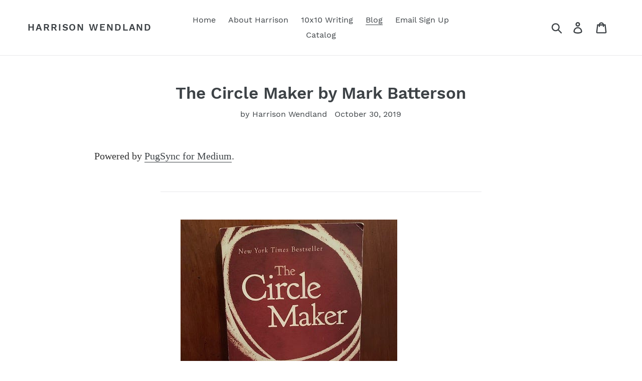

--- FILE ---
content_type: text/html; charset=utf-8
request_url: https://harrisonwendland.com/blogs/bite-size-writing/2019book51-2b5cf91a8edd
body_size: 40603
content:

<!doctype html>
<html class="no-js" lang="en">
<head>
  <meta charset="utf-8">
  <meta http-equiv="X-UA-Compatible" content="IE=edge,chrome=1">
  <meta name="viewport" content="width=device-width,initial-scale=1">
  <meta name="theme-color" content="#566d7e">
  <link rel="canonical" href="">
<script async type="text/javascript" src="https://static.klaviyo.com/onsite/js/klaviyo.js?company_id=LtHDqe"></script><link rel="shortcut icon" href="//harrisonwendland.com/cdn/shop/files/CIRCLE_Picture1_32x32.png?v=1614820045" type="image/png"><title>The Circle Maker by Mark Batterson
&ndash; Harrison Wendland</title><meta name="description" content="My grandmother gifted me with the followup to this book first, a couple of summers ago. I read the book, “Draw the Circle” before reading this one. That was also by Mark Batterson and was structured as a 40-day thing to work through. While I enjoyed that book a lot I really appreciated the greater context that this boo"><!-- /snippets/social-meta-tags.liquid -->




<meta property="og:site_name" content="Harrison Wendland">
<meta property="og:url" content="">
<meta property="og:title" content="The Circle Maker by Mark Batterson">
<meta property="og:type" content="article">
<meta property="og:description" content="My grandmother gifted me with the followup to this book first, a couple of summers ago. I read the book, “Draw the Circle” before reading this one. That was also by Mark Batterson and was structure...">

<meta property="og:image" content="http://harrisonwendland.com/cdn/shop/articles/1_NHdGTj6P9oa-1wwBlS8N0w_086a7854-5cfd-48a7-9c55-994b3546da32_1200x1200.jpg?v=1596304812">
<meta property="og:image:secure_url" content="https://harrisonwendland.com/cdn/shop/articles/1_NHdGTj6P9oa-1wwBlS8N0w_086a7854-5cfd-48a7-9c55-994b3546da32_1200x1200.jpg?v=1596304812">


  <meta name="twitter:site" content="@HarryWendland">

<meta name="twitter:card" content="summary_large_image">
<meta name="twitter:title" content="The Circle Maker by Mark Batterson">
<meta name="twitter:description" content="My grandmother gifted me with the followup to this book first, a couple of summers ago. I read the book, “Draw the Circle” before reading this one. That was also by Mark Batterson and was structure...">


  <link href="//harrisonwendland.com/cdn/shop/t/2/assets/theme.scss.css?v=14944549844657003031674783863" rel="stylesheet" type="text/css" media="all" />

  <script>
    var theme = {
      breakpoints: {
        medium: 750,
        large: 990,
        widescreen: 1400
      },
      strings: {
        addToCart: "Add to cart",
        soldOut: "Sold out",
        unavailable: "Unavailable",
        regularPrice: "Regular price",
        salePrice: "Sale price",
        sale: "Sale",
        showMore: "Show More",
        showLess: "Show Less",
        addressError: "Error looking up that address",
        addressNoResults: "No results for that address",
        addressQueryLimit: "You have exceeded the Google API usage limit. Consider upgrading to a \u003ca href=\"https:\/\/developers.google.com\/maps\/premium\/usage-limits\"\u003ePremium Plan\u003c\/a\u003e.",
        authError: "There was a problem authenticating your Google Maps account.",
        newWindow: "Opens in a new window.",
        external: "Opens external website.",
        newWindowExternal: "Opens external website in a new window.",
        removeLabel: "Remove [product]",
        update: "Update",
        quantity: "Quantity",
        discountedTotal: "Discounted total",
        regularTotal: "Regular total",
        priceColumn: "See Price column for discount details.",
        quantityMinimumMessage: "Quantity must be 1 or more",
        cartError: "There was an error while updating your cart. Please try again.",
        removedItemMessage: "Removed \u003cspan class=\"cart__removed-product-details\"\u003e([quantity]) [link]\u003c\/span\u003e from your cart.",
        unitPrice: "Unit price",
        unitPriceSeparator: "per",
        oneCartCount: "1 item",
        otherCartCount: "[count] items",
        quantityLabel: "Quantity: [count]"
      },
      moneyFormat: "${{amount}}",
      moneyFormatWithCurrency: "${{amount}} USD"
    }

    document.documentElement.className = document.documentElement.className.replace('no-js', 'js');
  </script><script src="//harrisonwendland.com/cdn/shop/t/2/assets/lazysizes.js?v=94224023136283657951578512979" async="async"></script>
  <script src="//harrisonwendland.com/cdn/shop/t/2/assets/vendor.js?v=12001839194546984181578512981" defer="defer"></script>
  <script src="//harrisonwendland.com/cdn/shop/t/2/assets/theme.js?v=70690444259767564021578512980" defer="defer"></script>

  <script>window.performance && window.performance.mark && window.performance.mark('shopify.content_for_header.start');</script><meta id="shopify-digital-wallet" name="shopify-digital-wallet" content="/28253192271/digital_wallets/dialog">
<meta name="shopify-checkout-api-token" content="f118fe43af1e402d17a76738ba43eb93">
<link rel="alternate" type="application/atom+xml" title="Feed" href="/blogs/bite-size-writing.atom" />
<script async="async" src="/checkouts/internal/preloads.js?locale=en-US"></script>
<link rel="preconnect" href="https://shop.app" crossorigin="anonymous">
<script async="async" src="https://shop.app/checkouts/internal/preloads.js?locale=en-US&shop_id=28253192271" crossorigin="anonymous"></script>
<script id="apple-pay-shop-capabilities" type="application/json">{"shopId":28253192271,"countryCode":"US","currencyCode":"USD","merchantCapabilities":["supports3DS"],"merchantId":"gid:\/\/shopify\/Shop\/28253192271","merchantName":"Harrison Wendland","requiredBillingContactFields":["postalAddress","email","phone"],"requiredShippingContactFields":["postalAddress","email","phone"],"shippingType":"shipping","supportedNetworks":["visa","masterCard","amex","discover","elo","jcb"],"total":{"type":"pending","label":"Harrison Wendland","amount":"1.00"},"shopifyPaymentsEnabled":true,"supportsSubscriptions":true}</script>
<script id="shopify-features" type="application/json">{"accessToken":"f118fe43af1e402d17a76738ba43eb93","betas":["rich-media-storefront-analytics"],"domain":"harrisonwendland.com","predictiveSearch":true,"shopId":28253192271,"locale":"en"}</script>
<script>var Shopify = Shopify || {};
Shopify.shop = "harrison-wendland.myshopify.com";
Shopify.locale = "en";
Shopify.currency = {"active":"USD","rate":"1.0"};
Shopify.country = "US";
Shopify.theme = {"name":"Copy of Debut","id":80154394703,"schema_name":"Debut","schema_version":"14.3.1","theme_store_id":796,"role":"main"};
Shopify.theme.handle = "null";
Shopify.theme.style = {"id":null,"handle":null};
Shopify.cdnHost = "harrisonwendland.com/cdn";
Shopify.routes = Shopify.routes || {};
Shopify.routes.root = "/";</script>
<script type="module">!function(o){(o.Shopify=o.Shopify||{}).modules=!0}(window);</script>
<script>!function(o){function n(){var o=[];function n(){o.push(Array.prototype.slice.apply(arguments))}return n.q=o,n}var t=o.Shopify=o.Shopify||{};t.loadFeatures=n(),t.autoloadFeatures=n()}(window);</script>
<script>
  window.ShopifyPay = window.ShopifyPay || {};
  window.ShopifyPay.apiHost = "shop.app\/pay";
  window.ShopifyPay.redirectState = null;
</script>
<script id="shop-js-analytics" type="application/json">{"pageType":"article"}</script>
<script defer="defer" async type="module" src="//harrisonwendland.com/cdn/shopifycloud/shop-js/modules/v2/client.init-shop-cart-sync_C5BV16lS.en.esm.js"></script>
<script defer="defer" async type="module" src="//harrisonwendland.com/cdn/shopifycloud/shop-js/modules/v2/chunk.common_CygWptCX.esm.js"></script>
<script type="module">
  await import("//harrisonwendland.com/cdn/shopifycloud/shop-js/modules/v2/client.init-shop-cart-sync_C5BV16lS.en.esm.js");
await import("//harrisonwendland.com/cdn/shopifycloud/shop-js/modules/v2/chunk.common_CygWptCX.esm.js");

  window.Shopify.SignInWithShop?.initShopCartSync?.({"fedCMEnabled":true,"windoidEnabled":true});

</script>
<script>
  window.Shopify = window.Shopify || {};
  if (!window.Shopify.featureAssets) window.Shopify.featureAssets = {};
  window.Shopify.featureAssets['shop-js'] = {"shop-cart-sync":["modules/v2/client.shop-cart-sync_ZFArdW7E.en.esm.js","modules/v2/chunk.common_CygWptCX.esm.js"],"init-fed-cm":["modules/v2/client.init-fed-cm_CmiC4vf6.en.esm.js","modules/v2/chunk.common_CygWptCX.esm.js"],"shop-button":["modules/v2/client.shop-button_tlx5R9nI.en.esm.js","modules/v2/chunk.common_CygWptCX.esm.js"],"shop-cash-offers":["modules/v2/client.shop-cash-offers_DOA2yAJr.en.esm.js","modules/v2/chunk.common_CygWptCX.esm.js","modules/v2/chunk.modal_D71HUcav.esm.js"],"init-windoid":["modules/v2/client.init-windoid_sURxWdc1.en.esm.js","modules/v2/chunk.common_CygWptCX.esm.js"],"shop-toast-manager":["modules/v2/client.shop-toast-manager_ClPi3nE9.en.esm.js","modules/v2/chunk.common_CygWptCX.esm.js"],"init-shop-email-lookup-coordinator":["modules/v2/client.init-shop-email-lookup-coordinator_B8hsDcYM.en.esm.js","modules/v2/chunk.common_CygWptCX.esm.js"],"init-shop-cart-sync":["modules/v2/client.init-shop-cart-sync_C5BV16lS.en.esm.js","modules/v2/chunk.common_CygWptCX.esm.js"],"avatar":["modules/v2/client.avatar_BTnouDA3.en.esm.js"],"pay-button":["modules/v2/client.pay-button_FdsNuTd3.en.esm.js","modules/v2/chunk.common_CygWptCX.esm.js"],"init-customer-accounts":["modules/v2/client.init-customer-accounts_DxDtT_ad.en.esm.js","modules/v2/client.shop-login-button_C5VAVYt1.en.esm.js","modules/v2/chunk.common_CygWptCX.esm.js","modules/v2/chunk.modal_D71HUcav.esm.js"],"init-shop-for-new-customer-accounts":["modules/v2/client.init-shop-for-new-customer-accounts_ChsxoAhi.en.esm.js","modules/v2/client.shop-login-button_C5VAVYt1.en.esm.js","modules/v2/chunk.common_CygWptCX.esm.js","modules/v2/chunk.modal_D71HUcav.esm.js"],"shop-login-button":["modules/v2/client.shop-login-button_C5VAVYt1.en.esm.js","modules/v2/chunk.common_CygWptCX.esm.js","modules/v2/chunk.modal_D71HUcav.esm.js"],"init-customer-accounts-sign-up":["modules/v2/client.init-customer-accounts-sign-up_CPSyQ0Tj.en.esm.js","modules/v2/client.shop-login-button_C5VAVYt1.en.esm.js","modules/v2/chunk.common_CygWptCX.esm.js","modules/v2/chunk.modal_D71HUcav.esm.js"],"shop-follow-button":["modules/v2/client.shop-follow-button_Cva4Ekp9.en.esm.js","modules/v2/chunk.common_CygWptCX.esm.js","modules/v2/chunk.modal_D71HUcav.esm.js"],"checkout-modal":["modules/v2/client.checkout-modal_BPM8l0SH.en.esm.js","modules/v2/chunk.common_CygWptCX.esm.js","modules/v2/chunk.modal_D71HUcav.esm.js"],"lead-capture":["modules/v2/client.lead-capture_Bi8yE_yS.en.esm.js","modules/v2/chunk.common_CygWptCX.esm.js","modules/v2/chunk.modal_D71HUcav.esm.js"],"shop-login":["modules/v2/client.shop-login_D6lNrXab.en.esm.js","modules/v2/chunk.common_CygWptCX.esm.js","modules/v2/chunk.modal_D71HUcav.esm.js"],"payment-terms":["modules/v2/client.payment-terms_CZxnsJam.en.esm.js","modules/v2/chunk.common_CygWptCX.esm.js","modules/v2/chunk.modal_D71HUcav.esm.js"]};
</script>
<script>(function() {
  var isLoaded = false;
  function asyncLoad() {
    if (isLoaded) return;
    isLoaded = true;
    var urls = ["https:\/\/static.klaviyo.com\/onsite\/js\/klaviyo.js?company_id=LtHDqe\u0026shop=harrison-wendland.myshopify.com","https:\/\/static.klaviyo.com\/onsite\/js\/klaviyo.js?company_id=LtHDqe\u0026shop=harrison-wendland.myshopify.com"];
    for (var i = 0; i < urls.length; i++) {
      var s = document.createElement('script');
      s.type = 'text/javascript';
      s.async = true;
      s.src = urls[i];
      var x = document.getElementsByTagName('script')[0];
      x.parentNode.insertBefore(s, x);
    }
  };
  if(window.attachEvent) {
    window.attachEvent('onload', asyncLoad);
  } else {
    window.addEventListener('load', asyncLoad, false);
  }
})();</script>
<script id="__st">var __st={"a":28253192271,"offset":-18000,"reqid":"d29bb783-47c2-4847-91c1-b52d81b6b36e-1768787399","pageurl":"harrisonwendland.com\/blogs\/bite-size-writing\/2019book51-2b5cf91a8edd","s":"articles-386249392207","u":"754471d08ba1","p":"article","rtyp":"article","rid":386249392207};</script>
<script>window.ShopifyPaypalV4VisibilityTracking = true;</script>
<script id="captcha-bootstrap">!function(){'use strict';const t='contact',e='account',n='new_comment',o=[[t,t],['blogs',n],['comments',n],[t,'customer']],c=[[e,'customer_login'],[e,'guest_login'],[e,'recover_customer_password'],[e,'create_customer']],r=t=>t.map((([t,e])=>`form[action*='/${t}']:not([data-nocaptcha='true']) input[name='form_type'][value='${e}']`)).join(','),a=t=>()=>t?[...document.querySelectorAll(t)].map((t=>t.form)):[];function s(){const t=[...o],e=r(t);return a(e)}const i='password',u='form_key',d=['recaptcha-v3-token','g-recaptcha-response','h-captcha-response',i],f=()=>{try{return window.sessionStorage}catch{return}},m='__shopify_v',_=t=>t.elements[u];function p(t,e,n=!1){try{const o=window.sessionStorage,c=JSON.parse(o.getItem(e)),{data:r}=function(t){const{data:e,action:n}=t;return t[m]||n?{data:e,action:n}:{data:t,action:n}}(c);for(const[e,n]of Object.entries(r))t.elements[e]&&(t.elements[e].value=n);n&&o.removeItem(e)}catch(o){console.error('form repopulation failed',{error:o})}}const l='form_type',E='cptcha';function T(t){t.dataset[E]=!0}const w=window,h=w.document,L='Shopify',v='ce_forms',y='captcha';let A=!1;((t,e)=>{const n=(g='f06e6c50-85a8-45c8-87d0-21a2b65856fe',I='https://cdn.shopify.com/shopifycloud/storefront-forms-hcaptcha/ce_storefront_forms_captcha_hcaptcha.v1.5.2.iife.js',D={infoText:'Protected by hCaptcha',privacyText:'Privacy',termsText:'Terms'},(t,e,n)=>{const o=w[L][v],c=o.bindForm;if(c)return c(t,g,e,D).then(n);var r;o.q.push([[t,g,e,D],n]),r=I,A||(h.body.append(Object.assign(h.createElement('script'),{id:'captcha-provider',async:!0,src:r})),A=!0)});var g,I,D;w[L]=w[L]||{},w[L][v]=w[L][v]||{},w[L][v].q=[],w[L][y]=w[L][y]||{},w[L][y].protect=function(t,e){n(t,void 0,e),T(t)},Object.freeze(w[L][y]),function(t,e,n,w,h,L){const[v,y,A,g]=function(t,e,n){const i=e?o:[],u=t?c:[],d=[...i,...u],f=r(d),m=r(i),_=r(d.filter((([t,e])=>n.includes(e))));return[a(f),a(m),a(_),s()]}(w,h,L),I=t=>{const e=t.target;return e instanceof HTMLFormElement?e:e&&e.form},D=t=>v().includes(t);t.addEventListener('submit',(t=>{const e=I(t);if(!e)return;const n=D(e)&&!e.dataset.hcaptchaBound&&!e.dataset.recaptchaBound,o=_(e),c=g().includes(e)&&(!o||!o.value);(n||c)&&t.preventDefault(),c&&!n&&(function(t){try{if(!f())return;!function(t){const e=f();if(!e)return;const n=_(t);if(!n)return;const o=n.value;o&&e.removeItem(o)}(t);const e=Array.from(Array(32),(()=>Math.random().toString(36)[2])).join('');!function(t,e){_(t)||t.append(Object.assign(document.createElement('input'),{type:'hidden',name:u})),t.elements[u].value=e}(t,e),function(t,e){const n=f();if(!n)return;const o=[...t.querySelectorAll(`input[type='${i}']`)].map((({name:t})=>t)),c=[...d,...o],r={};for(const[a,s]of new FormData(t).entries())c.includes(a)||(r[a]=s);n.setItem(e,JSON.stringify({[m]:1,action:t.action,data:r}))}(t,e)}catch(e){console.error('failed to persist form',e)}}(e),e.submit())}));const S=(t,e)=>{t&&!t.dataset[E]&&(n(t,e.some((e=>e===t))),T(t))};for(const o of['focusin','change'])t.addEventListener(o,(t=>{const e=I(t);D(e)&&S(e,y())}));const B=e.get('form_key'),M=e.get(l),P=B&&M;t.addEventListener('DOMContentLoaded',(()=>{const t=y();if(P)for(const e of t)e.elements[l].value===M&&p(e,B);[...new Set([...A(),...v().filter((t=>'true'===t.dataset.shopifyCaptcha))])].forEach((e=>S(e,t)))}))}(h,new URLSearchParams(w.location.search),n,t,e,['guest_login'])})(!0,!0)}();</script>
<script integrity="sha256-4kQ18oKyAcykRKYeNunJcIwy7WH5gtpwJnB7kiuLZ1E=" data-source-attribution="shopify.loadfeatures" defer="defer" src="//harrisonwendland.com/cdn/shopifycloud/storefront/assets/storefront/load_feature-a0a9edcb.js" crossorigin="anonymous"></script>
<script crossorigin="anonymous" defer="defer" src="//harrisonwendland.com/cdn/shopifycloud/storefront/assets/shopify_pay/storefront-65b4c6d7.js?v=20250812"></script>
<script data-source-attribution="shopify.dynamic_checkout.dynamic.init">var Shopify=Shopify||{};Shopify.PaymentButton=Shopify.PaymentButton||{isStorefrontPortableWallets:!0,init:function(){window.Shopify.PaymentButton.init=function(){};var t=document.createElement("script");t.src="https://harrisonwendland.com/cdn/shopifycloud/portable-wallets/latest/portable-wallets.en.js",t.type="module",document.head.appendChild(t)}};
</script>
<script data-source-attribution="shopify.dynamic_checkout.buyer_consent">
  function portableWalletsHideBuyerConsent(e){var t=document.getElementById("shopify-buyer-consent"),n=document.getElementById("shopify-subscription-policy-button");t&&n&&(t.classList.add("hidden"),t.setAttribute("aria-hidden","true"),n.removeEventListener("click",e))}function portableWalletsShowBuyerConsent(e){var t=document.getElementById("shopify-buyer-consent"),n=document.getElementById("shopify-subscription-policy-button");t&&n&&(t.classList.remove("hidden"),t.removeAttribute("aria-hidden"),n.addEventListener("click",e))}window.Shopify?.PaymentButton&&(window.Shopify.PaymentButton.hideBuyerConsent=portableWalletsHideBuyerConsent,window.Shopify.PaymentButton.showBuyerConsent=portableWalletsShowBuyerConsent);
</script>
<script data-source-attribution="shopify.dynamic_checkout.cart.bootstrap">document.addEventListener("DOMContentLoaded",(function(){function t(){return document.querySelector("shopify-accelerated-checkout-cart, shopify-accelerated-checkout")}if(t())Shopify.PaymentButton.init();else{new MutationObserver((function(e,n){t()&&(Shopify.PaymentButton.init(),n.disconnect())})).observe(document.body,{childList:!0,subtree:!0})}}));
</script>
<link id="shopify-accelerated-checkout-styles" rel="stylesheet" media="screen" href="https://harrisonwendland.com/cdn/shopifycloud/portable-wallets/latest/accelerated-checkout-backwards-compat.css" crossorigin="anonymous">
<style id="shopify-accelerated-checkout-cart">
        #shopify-buyer-consent {
  margin-top: 1em;
  display: inline-block;
  width: 100%;
}

#shopify-buyer-consent.hidden {
  display: none;
}

#shopify-subscription-policy-button {
  background: none;
  border: none;
  padding: 0;
  text-decoration: underline;
  font-size: inherit;
  cursor: pointer;
}

#shopify-subscription-policy-button::before {
  box-shadow: none;
}

      </style>

<script>window.performance && window.performance.mark && window.performance.mark('shopify.content_for_header.end');</script>
 

<script>window.__pagefly_analytics_settings__ = {"acceptTracking":false};</script>
 <style type="text/css">form[action="/cart/add"] input[type="submit"], form[action="/cart/add"] input[type="button"], form[action="/cart/add"] button {display:none;}select[name="id"] {display:none !important;}</style><script>$( document ).ready(function() {if($('form[action="/cart/add"] select option').length == 1 && $('form[action="/cart/add"] select').find('option:first').val() == 'Default Title'){$('form[action="/cart/add"] select').css({'display':'none !important'});}});</script><script src="https://affiliatify.ejify.com/affiliatify-pre.js?shop=harrison-wendland.myshopify.com"></script>  <link href="https://monorail-edge.shopifysvc.com" rel="dns-prefetch">
<script>(function(){if ("sendBeacon" in navigator && "performance" in window) {try {var session_token_from_headers = performance.getEntriesByType('navigation')[0].serverTiming.find(x => x.name == '_s').description;} catch {var session_token_from_headers = undefined;}var session_cookie_matches = document.cookie.match(/_shopify_s=([^;]*)/);var session_token_from_cookie = session_cookie_matches && session_cookie_matches.length === 2 ? session_cookie_matches[1] : "";var session_token = session_token_from_headers || session_token_from_cookie || "";function handle_abandonment_event(e) {var entries = performance.getEntries().filter(function(entry) {return /monorail-edge.shopifysvc.com/.test(entry.name);});if (!window.abandonment_tracked && entries.length === 0) {window.abandonment_tracked = true;var currentMs = Date.now();var navigation_start = performance.timing.navigationStart;var payload = {shop_id: 28253192271,url: window.location.href,navigation_start,duration: currentMs - navigation_start,session_token,page_type: "article"};window.navigator.sendBeacon("https://monorail-edge.shopifysvc.com/v1/produce", JSON.stringify({schema_id: "online_store_buyer_site_abandonment/1.1",payload: payload,metadata: {event_created_at_ms: currentMs,event_sent_at_ms: currentMs}}));}}window.addEventListener('pagehide', handle_abandonment_event);}}());</script>
<script id="web-pixels-manager-setup">(function e(e,d,r,n,o){if(void 0===o&&(o={}),!Boolean(null===(a=null===(i=window.Shopify)||void 0===i?void 0:i.analytics)||void 0===a?void 0:a.replayQueue)){var i,a;window.Shopify=window.Shopify||{};var t=window.Shopify;t.analytics=t.analytics||{};var s=t.analytics;s.replayQueue=[],s.publish=function(e,d,r){return s.replayQueue.push([e,d,r]),!0};try{self.performance.mark("wpm:start")}catch(e){}var l=function(){var e={modern:/Edge?\/(1{2}[4-9]|1[2-9]\d|[2-9]\d{2}|\d{4,})\.\d+(\.\d+|)|Firefox\/(1{2}[4-9]|1[2-9]\d|[2-9]\d{2}|\d{4,})\.\d+(\.\d+|)|Chrom(ium|e)\/(9{2}|\d{3,})\.\d+(\.\d+|)|(Maci|X1{2}).+ Version\/(15\.\d+|(1[6-9]|[2-9]\d|\d{3,})\.\d+)([,.]\d+|)( \(\w+\)|)( Mobile\/\w+|) Safari\/|Chrome.+OPR\/(9{2}|\d{3,})\.\d+\.\d+|(CPU[ +]OS|iPhone[ +]OS|CPU[ +]iPhone|CPU IPhone OS|CPU iPad OS)[ +]+(15[._]\d+|(1[6-9]|[2-9]\d|\d{3,})[._]\d+)([._]\d+|)|Android:?[ /-](13[3-9]|1[4-9]\d|[2-9]\d{2}|\d{4,})(\.\d+|)(\.\d+|)|Android.+Firefox\/(13[5-9]|1[4-9]\d|[2-9]\d{2}|\d{4,})\.\d+(\.\d+|)|Android.+Chrom(ium|e)\/(13[3-9]|1[4-9]\d|[2-9]\d{2}|\d{4,})\.\d+(\.\d+|)|SamsungBrowser\/([2-9]\d|\d{3,})\.\d+/,legacy:/Edge?\/(1[6-9]|[2-9]\d|\d{3,})\.\d+(\.\d+|)|Firefox\/(5[4-9]|[6-9]\d|\d{3,})\.\d+(\.\d+|)|Chrom(ium|e)\/(5[1-9]|[6-9]\d|\d{3,})\.\d+(\.\d+|)([\d.]+$|.*Safari\/(?![\d.]+ Edge\/[\d.]+$))|(Maci|X1{2}).+ Version\/(10\.\d+|(1[1-9]|[2-9]\d|\d{3,})\.\d+)([,.]\d+|)( \(\w+\)|)( Mobile\/\w+|) Safari\/|Chrome.+OPR\/(3[89]|[4-9]\d|\d{3,})\.\d+\.\d+|(CPU[ +]OS|iPhone[ +]OS|CPU[ +]iPhone|CPU IPhone OS|CPU iPad OS)[ +]+(10[._]\d+|(1[1-9]|[2-9]\d|\d{3,})[._]\d+)([._]\d+|)|Android:?[ /-](13[3-9]|1[4-9]\d|[2-9]\d{2}|\d{4,})(\.\d+|)(\.\d+|)|Mobile Safari.+OPR\/([89]\d|\d{3,})\.\d+\.\d+|Android.+Firefox\/(13[5-9]|1[4-9]\d|[2-9]\d{2}|\d{4,})\.\d+(\.\d+|)|Android.+Chrom(ium|e)\/(13[3-9]|1[4-9]\d|[2-9]\d{2}|\d{4,})\.\d+(\.\d+|)|Android.+(UC? ?Browser|UCWEB|U3)[ /]?(15\.([5-9]|\d{2,})|(1[6-9]|[2-9]\d|\d{3,})\.\d+)\.\d+|SamsungBrowser\/(5\.\d+|([6-9]|\d{2,})\.\d+)|Android.+MQ{2}Browser\/(14(\.(9|\d{2,})|)|(1[5-9]|[2-9]\d|\d{3,})(\.\d+|))(\.\d+|)|K[Aa][Ii]OS\/(3\.\d+|([4-9]|\d{2,})\.\d+)(\.\d+|)/},d=e.modern,r=e.legacy,n=navigator.userAgent;return n.match(d)?"modern":n.match(r)?"legacy":"unknown"}(),u="modern"===l?"modern":"legacy",c=(null!=n?n:{modern:"",legacy:""})[u],f=function(e){return[e.baseUrl,"/wpm","/b",e.hashVersion,"modern"===e.buildTarget?"m":"l",".js"].join("")}({baseUrl:d,hashVersion:r,buildTarget:u}),m=function(e){var d=e.version,r=e.bundleTarget,n=e.surface,o=e.pageUrl,i=e.monorailEndpoint;return{emit:function(e){var a=e.status,t=e.errorMsg,s=(new Date).getTime(),l=JSON.stringify({metadata:{event_sent_at_ms:s},events:[{schema_id:"web_pixels_manager_load/3.1",payload:{version:d,bundle_target:r,page_url:o,status:a,surface:n,error_msg:t},metadata:{event_created_at_ms:s}}]});if(!i)return console&&console.warn&&console.warn("[Web Pixels Manager] No Monorail endpoint provided, skipping logging."),!1;try{return self.navigator.sendBeacon.bind(self.navigator)(i,l)}catch(e){}var u=new XMLHttpRequest;try{return u.open("POST",i,!0),u.setRequestHeader("Content-Type","text/plain"),u.send(l),!0}catch(e){return console&&console.warn&&console.warn("[Web Pixels Manager] Got an unhandled error while logging to Monorail."),!1}}}}({version:r,bundleTarget:l,surface:e.surface,pageUrl:self.location.href,monorailEndpoint:e.monorailEndpoint});try{o.browserTarget=l,function(e){var d=e.src,r=e.async,n=void 0===r||r,o=e.onload,i=e.onerror,a=e.sri,t=e.scriptDataAttributes,s=void 0===t?{}:t,l=document.createElement("script"),u=document.querySelector("head"),c=document.querySelector("body");if(l.async=n,l.src=d,a&&(l.integrity=a,l.crossOrigin="anonymous"),s)for(var f in s)if(Object.prototype.hasOwnProperty.call(s,f))try{l.dataset[f]=s[f]}catch(e){}if(o&&l.addEventListener("load",o),i&&l.addEventListener("error",i),u)u.appendChild(l);else{if(!c)throw new Error("Did not find a head or body element to append the script");c.appendChild(l)}}({src:f,async:!0,onload:function(){if(!function(){var e,d;return Boolean(null===(d=null===(e=window.Shopify)||void 0===e?void 0:e.analytics)||void 0===d?void 0:d.initialized)}()){var d=window.webPixelsManager.init(e)||void 0;if(d){var r=window.Shopify.analytics;r.replayQueue.forEach((function(e){var r=e[0],n=e[1],o=e[2];d.publishCustomEvent(r,n,o)})),r.replayQueue=[],r.publish=d.publishCustomEvent,r.visitor=d.visitor,r.initialized=!0}}},onerror:function(){return m.emit({status:"failed",errorMsg:"".concat(f," has failed to load")})},sri:function(e){var d=/^sha384-[A-Za-z0-9+/=]+$/;return"string"==typeof e&&d.test(e)}(c)?c:"",scriptDataAttributes:o}),m.emit({status:"loading"})}catch(e){m.emit({status:"failed",errorMsg:(null==e?void 0:e.message)||"Unknown error"})}}})({shopId: 28253192271,storefrontBaseUrl: "https://harrisonwendland.com",extensionsBaseUrl: "https://extensions.shopifycdn.com/cdn/shopifycloud/web-pixels-manager",monorailEndpoint: "https://monorail-edge.shopifysvc.com/unstable/produce_batch",surface: "storefront-renderer",enabledBetaFlags: ["2dca8a86"],webPixelsConfigList: [{"id":"87031887","eventPayloadVersion":"v1","runtimeContext":"LAX","scriptVersion":"1","type":"CUSTOM","privacyPurposes":["ANALYTICS"],"name":"Google Analytics tag (migrated)"},{"id":"shopify-app-pixel","configuration":"{}","eventPayloadVersion":"v1","runtimeContext":"STRICT","scriptVersion":"0450","apiClientId":"shopify-pixel","type":"APP","privacyPurposes":["ANALYTICS","MARKETING"]},{"id":"shopify-custom-pixel","eventPayloadVersion":"v1","runtimeContext":"LAX","scriptVersion":"0450","apiClientId":"shopify-pixel","type":"CUSTOM","privacyPurposes":["ANALYTICS","MARKETING"]}],isMerchantRequest: false,initData: {"shop":{"name":"Harrison Wendland","paymentSettings":{"currencyCode":"USD"},"myshopifyDomain":"harrison-wendland.myshopify.com","countryCode":"US","storefrontUrl":"https:\/\/harrisonwendland.com"},"customer":null,"cart":null,"checkout":null,"productVariants":[],"purchasingCompany":null},},"https://harrisonwendland.com/cdn","fcfee988w5aeb613cpc8e4bc33m6693e112",{"modern":"","legacy":""},{"shopId":"28253192271","storefrontBaseUrl":"https:\/\/harrisonwendland.com","extensionBaseUrl":"https:\/\/extensions.shopifycdn.com\/cdn\/shopifycloud\/web-pixels-manager","surface":"storefront-renderer","enabledBetaFlags":"[\"2dca8a86\"]","isMerchantRequest":"false","hashVersion":"fcfee988w5aeb613cpc8e4bc33m6693e112","publish":"custom","events":"[[\"page_viewed\",{}]]"});</script><script>
  window.ShopifyAnalytics = window.ShopifyAnalytics || {};
  window.ShopifyAnalytics.meta = window.ShopifyAnalytics.meta || {};
  window.ShopifyAnalytics.meta.currency = 'USD';
  var meta = {"page":{"pageType":"article","resourceType":"article","resourceId":386249392207,"requestId":"d29bb783-47c2-4847-91c1-b52d81b6b36e-1768787399"}};
  for (var attr in meta) {
    window.ShopifyAnalytics.meta[attr] = meta[attr];
  }
</script>
<script class="analytics">
  (function () {
    var customDocumentWrite = function(content) {
      var jquery = null;

      if (window.jQuery) {
        jquery = window.jQuery;
      } else if (window.Checkout && window.Checkout.$) {
        jquery = window.Checkout.$;
      }

      if (jquery) {
        jquery('body').append(content);
      }
    };

    var hasLoggedConversion = function(token) {
      if (token) {
        return document.cookie.indexOf('loggedConversion=' + token) !== -1;
      }
      return false;
    }

    var setCookieIfConversion = function(token) {
      if (token) {
        var twoMonthsFromNow = new Date(Date.now());
        twoMonthsFromNow.setMonth(twoMonthsFromNow.getMonth() + 2);

        document.cookie = 'loggedConversion=' + token + '; expires=' + twoMonthsFromNow;
      }
    }

    var trekkie = window.ShopifyAnalytics.lib = window.trekkie = window.trekkie || [];
    if (trekkie.integrations) {
      return;
    }
    trekkie.methods = [
      'identify',
      'page',
      'ready',
      'track',
      'trackForm',
      'trackLink'
    ];
    trekkie.factory = function(method) {
      return function() {
        var args = Array.prototype.slice.call(arguments);
        args.unshift(method);
        trekkie.push(args);
        return trekkie;
      };
    };
    for (var i = 0; i < trekkie.methods.length; i++) {
      var key = trekkie.methods[i];
      trekkie[key] = trekkie.factory(key);
    }
    trekkie.load = function(config) {
      trekkie.config = config || {};
      trekkie.config.initialDocumentCookie = document.cookie;
      var first = document.getElementsByTagName('script')[0];
      var script = document.createElement('script');
      script.type = 'text/javascript';
      script.onerror = function(e) {
        var scriptFallback = document.createElement('script');
        scriptFallback.type = 'text/javascript';
        scriptFallback.onerror = function(error) {
                var Monorail = {
      produce: function produce(monorailDomain, schemaId, payload) {
        var currentMs = new Date().getTime();
        var event = {
          schema_id: schemaId,
          payload: payload,
          metadata: {
            event_created_at_ms: currentMs,
            event_sent_at_ms: currentMs
          }
        };
        return Monorail.sendRequest("https://" + monorailDomain + "/v1/produce", JSON.stringify(event));
      },
      sendRequest: function sendRequest(endpointUrl, payload) {
        // Try the sendBeacon API
        if (window && window.navigator && typeof window.navigator.sendBeacon === 'function' && typeof window.Blob === 'function' && !Monorail.isIos12()) {
          var blobData = new window.Blob([payload], {
            type: 'text/plain'
          });

          if (window.navigator.sendBeacon(endpointUrl, blobData)) {
            return true;
          } // sendBeacon was not successful

        } // XHR beacon

        var xhr = new XMLHttpRequest();

        try {
          xhr.open('POST', endpointUrl);
          xhr.setRequestHeader('Content-Type', 'text/plain');
          xhr.send(payload);
        } catch (e) {
          console.log(e);
        }

        return false;
      },
      isIos12: function isIos12() {
        return window.navigator.userAgent.lastIndexOf('iPhone; CPU iPhone OS 12_') !== -1 || window.navigator.userAgent.lastIndexOf('iPad; CPU OS 12_') !== -1;
      }
    };
    Monorail.produce('monorail-edge.shopifysvc.com',
      'trekkie_storefront_load_errors/1.1',
      {shop_id: 28253192271,
      theme_id: 80154394703,
      app_name: "storefront",
      context_url: window.location.href,
      source_url: "//harrisonwendland.com/cdn/s/trekkie.storefront.cd680fe47e6c39ca5d5df5f0a32d569bc48c0f27.min.js"});

        };
        scriptFallback.async = true;
        scriptFallback.src = '//harrisonwendland.com/cdn/s/trekkie.storefront.cd680fe47e6c39ca5d5df5f0a32d569bc48c0f27.min.js';
        first.parentNode.insertBefore(scriptFallback, first);
      };
      script.async = true;
      script.src = '//harrisonwendland.com/cdn/s/trekkie.storefront.cd680fe47e6c39ca5d5df5f0a32d569bc48c0f27.min.js';
      first.parentNode.insertBefore(script, first);
    };
    trekkie.load(
      {"Trekkie":{"appName":"storefront","development":false,"defaultAttributes":{"shopId":28253192271,"isMerchantRequest":null,"themeId":80154394703,"themeCityHash":"8364203727155647443","contentLanguage":"en","currency":"USD","eventMetadataId":"246cf5f3-27ba-40d6-9c2a-36b24c01d497"},"isServerSideCookieWritingEnabled":true,"monorailRegion":"shop_domain","enabledBetaFlags":["65f19447"]},"Session Attribution":{},"S2S":{"facebookCapiEnabled":false,"source":"trekkie-storefront-renderer","apiClientId":580111}}
    );

    var loaded = false;
    trekkie.ready(function() {
      if (loaded) return;
      loaded = true;

      window.ShopifyAnalytics.lib = window.trekkie;

      var originalDocumentWrite = document.write;
      document.write = customDocumentWrite;
      try { window.ShopifyAnalytics.merchantGoogleAnalytics.call(this); } catch(error) {};
      document.write = originalDocumentWrite;

      window.ShopifyAnalytics.lib.page(null,{"pageType":"article","resourceType":"article","resourceId":386249392207,"requestId":"d29bb783-47c2-4847-91c1-b52d81b6b36e-1768787399","shopifyEmitted":true});

      var match = window.location.pathname.match(/checkouts\/(.+)\/(thank_you|post_purchase)/)
      var token = match? match[1]: undefined;
      if (!hasLoggedConversion(token)) {
        setCookieIfConversion(token);
        
      }
    });


        var eventsListenerScript = document.createElement('script');
        eventsListenerScript.async = true;
        eventsListenerScript.src = "//harrisonwendland.com/cdn/shopifycloud/storefront/assets/shop_events_listener-3da45d37.js";
        document.getElementsByTagName('head')[0].appendChild(eventsListenerScript);

})();</script>
  <script>
  if (!window.ga || (window.ga && typeof window.ga !== 'function')) {
    window.ga = function ga() {
      (window.ga.q = window.ga.q || []).push(arguments);
      if (window.Shopify && window.Shopify.analytics && typeof window.Shopify.analytics.publish === 'function') {
        window.Shopify.analytics.publish("ga_stub_called", {}, {sendTo: "google_osp_migration"});
      }
      console.error("Shopify's Google Analytics stub called with:", Array.from(arguments), "\nSee https://help.shopify.com/manual/promoting-marketing/pixels/pixel-migration#google for more information.");
    };
    if (window.Shopify && window.Shopify.analytics && typeof window.Shopify.analytics.publish === 'function') {
      window.Shopify.analytics.publish("ga_stub_initialized", {}, {sendTo: "google_osp_migration"});
    }
  }
</script>
<script
  defer
  src="https://harrisonwendland.com/cdn/shopifycloud/perf-kit/shopify-perf-kit-3.0.4.min.js"
  data-application="storefront-renderer"
  data-shop-id="28253192271"
  data-render-region="gcp-us-central1"
  data-page-type="article"
  data-theme-instance-id="80154394703"
  data-theme-name="Debut"
  data-theme-version="14.3.1"
  data-monorail-region="shop_domain"
  data-resource-timing-sampling-rate="10"
  data-shs="true"
  data-shs-beacon="true"
  data-shs-export-with-fetch="true"
  data-shs-logs-sample-rate="1"
  data-shs-beacon-endpoint="https://harrisonwendland.com/api/collect"
></script>
</head> 

<body class="template-article">

  <a class="in-page-link visually-hidden skip-link" href="#MainContent">Skip to content</a>

  <div id="SearchDrawer" class="search-bar drawer drawer--top" role="dialog" aria-modal="true" aria-label="Search">
    <div class="search-bar__table">
      <div class="search-bar__table-cell search-bar__form-wrapper">
        <form class="search search-bar__form" action="/search" method="get" role="search">
          <input class="search__input search-bar__input" type="search" name="q" value="" placeholder="Search" aria-label="Search">
          <button class="search-bar__submit search__submit btn--link" type="submit">
            <svg aria-hidden="true" focusable="false" role="presentation" class="icon icon-search" viewBox="0 0 37 40"><path d="M35.6 36l-9.8-9.8c4.1-5.4 3.6-13.2-1.3-18.1-5.4-5.4-14.2-5.4-19.7 0-5.4 5.4-5.4 14.2 0 19.7 2.6 2.6 6.1 4.1 9.8 4.1 3 0 5.9-1 8.3-2.8l9.8 9.8c.4.4.9.6 1.4.6s1-.2 1.4-.6c.9-.9.9-2.1.1-2.9zm-20.9-8.2c-2.6 0-5.1-1-7-2.9-3.9-3.9-3.9-10.1 0-14C9.6 9 12.2 8 14.7 8s5.1 1 7 2.9c3.9 3.9 3.9 10.1 0 14-1.9 1.9-4.4 2.9-7 2.9z"/></svg>
            <span class="icon__fallback-text">Submit</span>
          </button>
        </form>
      </div>
      <div class="search-bar__table-cell text-right">
        <button type="button" class="btn--link search-bar__close js-drawer-close">
          <svg aria-hidden="true" focusable="false" role="presentation" class="icon icon-close" viewBox="0 0 40 40"><path d="M23.868 20.015L39.117 4.78c1.11-1.108 1.11-2.77 0-3.877-1.109-1.108-2.773-1.108-3.882 0L19.986 16.137 4.737.904C3.628-.204 1.965-.204.856.904c-1.11 1.108-1.11 2.77 0 3.877l15.249 15.234L.855 35.248c-1.108 1.108-1.108 2.77 0 3.877.555.554 1.248.831 1.942.831s1.386-.277 1.94-.83l15.25-15.234 15.248 15.233c.555.554 1.248.831 1.941.831s1.387-.277 1.941-.83c1.11-1.109 1.11-2.77 0-3.878L23.868 20.015z" class="layer"/></svg>
          <span class="icon__fallback-text">Close search</span>
        </button>
      </div>
    </div>
  </div><style data-shopify>

  .cart-popup {
    box-shadow: 1px 1px 10px 2px rgba(232, 233, 235, 0.5);
  }</style><div class="cart-popup-wrapper cart-popup-wrapper--hidden" role="dialog" aria-modal="true" aria-labelledby="CartPopupHeading" data-cart-popup-wrapper>
  <div class="cart-popup" data-cart-popup tabindex="-1">
    <h2 id="CartPopupHeading" class="cart-popup__heading">Just added to your cart</h2>
    <button class="cart-popup__close" aria-label="Close" data-cart-popup-close><svg aria-hidden="true" focusable="false" role="presentation" class="icon icon-close" viewBox="0 0 40 40"><path d="M23.868 20.015L39.117 4.78c1.11-1.108 1.11-2.77 0-3.877-1.109-1.108-2.773-1.108-3.882 0L19.986 16.137 4.737.904C3.628-.204 1.965-.204.856.904c-1.11 1.108-1.11 2.77 0 3.877l15.249 15.234L.855 35.248c-1.108 1.108-1.108 2.77 0 3.877.555.554 1.248.831 1.942.831s1.386-.277 1.94-.83l15.25-15.234 15.248 15.233c.555.554 1.248.831 1.941.831s1.387-.277 1.941-.83c1.11-1.109 1.11-2.77 0-3.878L23.868 20.015z" class="layer"/></svg></button>

    <div class="cart-popup-item">
      <div class="cart-popup-item__image-wrapper hide" data-cart-popup-image-wrapper>
        <div class="cart-popup-item__image cart-popup-item__image--placeholder" data-cart-popup-image-placeholder>
          <div data-placeholder-size></div>
          <div class="placeholder-background placeholder-background--animation"></div>
        </div>
      </div>
      <div class="cart-popup-item__description">
        <div>
          <div class="cart-popup-item__title" data-cart-popup-title></div>
          <ul class="product-details" aria-label="Product details" data-cart-popup-product-details></ul>
        </div>
        <div class="cart-popup-item__quantity">
          <span class="visually-hidden" data-cart-popup-quantity-label></span>
          <span aria-hidden="true">Qty:</span>
          <span aria-hidden="true" data-cart-popup-quantity></span>
        </div>
      </div>
    </div>

    <a href="/cart" class="cart-popup__cta-link btn btn--secondary-accent">
      View cart (<span data-cart-popup-cart-quantity></span>)
    </a>

    <div class="cart-popup__dismiss">
      <button class="cart-popup__dismiss-button text-link text-link--accent" data-cart-popup-dismiss>
        Continue shopping
      </button>
    </div>
  </div>
</div>

<div id="shopify-section-header" class="shopify-section">

<div data-section-id="header" data-section-type="header-section">
  

  <header class="site-header border-bottom logo--left" role="banner">
    <div class="grid grid--no-gutters grid--table site-header__mobile-nav">
      

      <div class="grid__item medium-up--one-quarter logo-align--left">
        
        
          <div class="h2 site-header__logo">
        
          
            <a class="site-header__logo-link" href="/">Harrison Wendland</a>
          
        
          </div>
        
      </div>

      
        <nav class="grid__item medium-up--one-half small--hide" id="AccessibleNav" role="navigation">
          
<ul class="site-nav list--inline" id="SiteNav">
  



    
      <li >
        <a href="/"
          class="site-nav__link site-nav__link--main"
          
        >
          <span class="site-nav__label">Home</span>
        </a>
      </li>
    
  



    
      <li >
        <a href="/pages/about-us"
          class="site-nav__link site-nav__link--main"
          
        >
          <span class="site-nav__label">About Harrison</span>
        </a>
      </li>
    
  



    
      <li >
        <a href="/blogs/medium-feed"
          class="site-nav__link site-nav__link--main"
          
        >
          <span class="site-nav__label">10x10 Writing</span>
        </a>
      </li>
    
  



    
      <li  class="site-nav--active">
        <a href="/blogs/bite-size-writing"
          class="site-nav__link site-nav__link--main site-nav__link--active"
          
        >
          <span class="site-nav__label">Blog</span>
        </a>
      </li>
    
  



    
      <li >
        <a href="/pages/exclusive-emails"
          class="site-nav__link site-nav__link--main"
          
        >
          <span class="site-nav__label">Email Sign Up</span>
        </a>
      </li>
    
  



    
      <li >
        <a href="/collections/all"
          class="site-nav__link site-nav__link--main"
          
        >
          <span class="site-nav__label">Catalog</span>
        </a>
      </li>
    
  
</ul>

        </nav>
      

      <div class="grid__item medium-up--one-quarter text-right site-header__icons site-header__icons--plus">
        <div class="site-header__icons-wrapper">
          <div class="site-header__search site-header__icon">
            
<form action="/search" method="get" class="search-header search" role="search">
  <input class="search-header__input search__input"
    type="search"
    name="q"
    placeholder="Search"
    aria-label="Search">
  <button class="search-header__submit search__submit btn--link site-header__icon" type="submit">
    <svg aria-hidden="true" focusable="false" role="presentation" class="icon icon-search" viewBox="0 0 37 40"><path d="M35.6 36l-9.8-9.8c4.1-5.4 3.6-13.2-1.3-18.1-5.4-5.4-14.2-5.4-19.7 0-5.4 5.4-5.4 14.2 0 19.7 2.6 2.6 6.1 4.1 9.8 4.1 3 0 5.9-1 8.3-2.8l9.8 9.8c.4.4.9.6 1.4.6s1-.2 1.4-.6c.9-.9.9-2.1.1-2.9zm-20.9-8.2c-2.6 0-5.1-1-7-2.9-3.9-3.9-3.9-10.1 0-14C9.6 9 12.2 8 14.7 8s5.1 1 7 2.9c3.9 3.9 3.9 10.1 0 14-1.9 1.9-4.4 2.9-7 2.9z"/></svg>
    <span class="icon__fallback-text">Submit</span>
  </button>
</form>

          </div>

          <button type="button" class="btn--link site-header__icon site-header__search-toggle js-drawer-open-top">
            <svg aria-hidden="true" focusable="false" role="presentation" class="icon icon-search" viewBox="0 0 37 40"><path d="M35.6 36l-9.8-9.8c4.1-5.4 3.6-13.2-1.3-18.1-5.4-5.4-14.2-5.4-19.7 0-5.4 5.4-5.4 14.2 0 19.7 2.6 2.6 6.1 4.1 9.8 4.1 3 0 5.9-1 8.3-2.8l9.8 9.8c.4.4.9.6 1.4.6s1-.2 1.4-.6c.9-.9.9-2.1.1-2.9zm-20.9-8.2c-2.6 0-5.1-1-7-2.9-3.9-3.9-3.9-10.1 0-14C9.6 9 12.2 8 14.7 8s5.1 1 7 2.9c3.9 3.9 3.9 10.1 0 14-1.9 1.9-4.4 2.9-7 2.9z"/></svg>
            <span class="icon__fallback-text">Search</span>
          </button>

          
            
              <a href="/account/login" class="site-header__icon site-header__account">
                <svg aria-hidden="true" focusable="false" role="presentation" class="icon icon-login" viewBox="0 0 28.33 37.68"><path d="M14.17 14.9a7.45 7.45 0 1 0-7.5-7.45 7.46 7.46 0 0 0 7.5 7.45zm0-10.91a3.45 3.45 0 1 1-3.5 3.46A3.46 3.46 0 0 1 14.17 4zM14.17 16.47A14.18 14.18 0 0 0 0 30.68c0 1.41.66 4 5.11 5.66a27.17 27.17 0 0 0 9.06 1.34c6.54 0 14.17-1.84 14.17-7a14.18 14.18 0 0 0-14.17-14.21zm0 17.21c-6.3 0-10.17-1.77-10.17-3a10.17 10.17 0 1 1 20.33 0c.01 1.23-3.86 3-10.16 3z"/></svg>
                <span class="icon__fallback-text">Log in</span>
              </a>
            
          

          <a href="/cart" class="site-header__icon site-header__cart">
            <svg aria-hidden="true" focusable="false" role="presentation" class="icon icon-cart" viewBox="0 0 37 40"><path d="M36.5 34.8L33.3 8h-5.9C26.7 3.9 23 .8 18.5.8S10.3 3.9 9.6 8H3.7L.5 34.8c-.2 1.5.4 2.4.9 3 .5.5 1.4 1.2 3.1 1.2h28c1.3 0 2.4-.4 3.1-1.3.7-.7 1-1.8.9-2.9zm-18-30c2.2 0 4.1 1.4 4.7 3.2h-9.5c.7-1.9 2.6-3.2 4.8-3.2zM4.5 35l2.8-23h2.2v3c0 1.1.9 2 2 2s2-.9 2-2v-3h10v3c0 1.1.9 2 2 2s2-.9 2-2v-3h2.2l2.8 23h-28z"/></svg>
            <span class="icon__fallback-text">Cart</span>
            <div id="CartCount" class="site-header__cart-count hide" data-cart-count-bubble>
              <span data-cart-count>0</span>
              <span class="icon__fallback-text medium-up--hide">items</span>
            </div>
          </a>

          

          
            <button type="button" class="btn--link site-header__icon site-header__menu js-mobile-nav-toggle mobile-nav--open" aria-controls="MobileNav"  aria-expanded="false" aria-label="Menu">
              <svg aria-hidden="true" focusable="false" role="presentation" class="icon icon-hamburger" viewBox="0 0 37 40"><path d="M33.5 25h-30c-1.1 0-2-.9-2-2s.9-2 2-2h30c1.1 0 2 .9 2 2s-.9 2-2 2zm0-11.5h-30c-1.1 0-2-.9-2-2s.9-2 2-2h30c1.1 0 2 .9 2 2s-.9 2-2 2zm0 23h-30c-1.1 0-2-.9-2-2s.9-2 2-2h30c1.1 0 2 .9 2 2s-.9 2-2 2z"/></svg>
              <svg aria-hidden="true" focusable="false" role="presentation" class="icon icon-close" viewBox="0 0 40 40"><path d="M23.868 20.015L39.117 4.78c1.11-1.108 1.11-2.77 0-3.877-1.109-1.108-2.773-1.108-3.882 0L19.986 16.137 4.737.904C3.628-.204 1.965-.204.856.904c-1.11 1.108-1.11 2.77 0 3.877l15.249 15.234L.855 35.248c-1.108 1.108-1.108 2.77 0 3.877.555.554 1.248.831 1.942.831s1.386-.277 1.94-.83l15.25-15.234 15.248 15.233c.555.554 1.248.831 1.941.831s1.387-.277 1.941-.83c1.11-1.109 1.11-2.77 0-3.878L23.868 20.015z" class="layer"/></svg>
            </button>
          
        </div>

      </div>
    </div>

    <nav class="mobile-nav-wrapper medium-up--hide" role="navigation">
      <ul id="MobileNav" class="mobile-nav">
        
<li class="mobile-nav__item border-bottom">
            
              <a href="/"
                class="mobile-nav__link"
                
              >
                <span class="mobile-nav__label">Home</span>
              </a>
            
          </li>
        
<li class="mobile-nav__item border-bottom">
            
              <a href="/pages/about-us"
                class="mobile-nav__link"
                
              >
                <span class="mobile-nav__label">About Harrison</span>
              </a>
            
          </li>
        
<li class="mobile-nav__item border-bottom">
            
              <a href="/blogs/medium-feed"
                class="mobile-nav__link"
                
              >
                <span class="mobile-nav__label">10x10 Writing</span>
              </a>
            
          </li>
        
<li class="mobile-nav__item border-bottom">
            
              <a href="/blogs/bite-size-writing"
                class="mobile-nav__link mobile-nav__link--active"
                
              >
                <span class="mobile-nav__label">Blog</span>
              </a>
            
          </li>
        
<li class="mobile-nav__item border-bottom">
            
              <a href="/pages/exclusive-emails"
                class="mobile-nav__link"
                
              >
                <span class="mobile-nav__label">Email Sign Up</span>
              </a>
            
          </li>
        
<li class="mobile-nav__item">
            
              <a href="/collections/all"
                class="mobile-nav__link"
                
              >
                <span class="mobile-nav__label">Catalog</span>
              </a>
            
          </li>
        
        
      </ul>
    </nav>
  </header>

  
</div>



<script type="application/ld+json">
{
  "@context": "http://schema.org",
  "@type": "Organization",
  "name": "Harrison Wendland",
  
  "sameAs": [
    "https:\/\/twitter.com\/HarryWendland",
    "https:\/\/www.facebook.com\/harrisonwendland\/",
    "",
    "https:\/\/www.instagram.com\/harrisonwendland\/",
    "",
    "",
    "https:\/\/www.youtube.com\/channel\/UCsNrTgQ-0RO4LaJE4n5bQdw?view_as=public",
    ""
  ],
  "url": "https:\/\/harrisonwendland.com"
}
</script>




</div>

  <div class="page-container" id="PageContainer">

    <main class="main-content js-focus-hidden" id="MainContent" role="main" tabindex="-1">
      <article class="page-width">
  <div class="grid">
    <div class="grid__item medium-up--five-sixths medium-up--push-one-twelfth">
      <div id="shopify-section-article-template" class="shopify-section"><div class="section-header text-center">
  <h1 class="article__title">The Circle Maker by Mark Batterson</h1>
  
    <span class="article__author">by Harrison Wendland</span>
  

  
    <span class="article__date">
      <time datetime="2019-10-31T03:17:58Z">October 30, 2019</time>
    </span>
  
</div>

<div class="rte">
  <div id="medium-feed-article-root" data-link="https://medium.com/@harrisonwendland/2019book51-2b5cf91a8edd">
<section name="7d69" class="section section--body section--first"><div class="section-divider"><hr class="section-divider"></div>
<div class="section-content"><div class="section-inner sectionLayout--insetColumn">
<figure name="18ae" id="18ae" class="graf graf--figure graf--layoutOutsetLeft graf-after--h3"><div class="aspectRatioPlaceholder is-locked" style="max-width: 432px; max-height: 433px;">
<div class="aspectRatioPlaceholder-fill" style="padding-bottom: 100.2%;"></div>
<img class="graf-image" data-image-id="1*NHdGTj6P9oa-1wwBlS8N0w.jpeg" data-width="432" data-height="433" data-focus-x="49" data-focus-y="27" data-is-featured="true" src="https://cdn-images-1.medium.com/max/600/1*NHdGTj6P9oa-1wwBlS8N0w.jpeg">
</div></figure><p name="55c1" id="55c1" class="graf graf--p graf-after--figure">My grandmother gifted me with the followup to this book first, a couple of summers ago. I read the book, “Draw the Circle” before reading this one. That was also by Mark Batterson and was structured as a 40-day thing to work through. While I enjoyed that book a lot I really appreciated the greater context that this book provided. I thought it was wonderful and incredibly impactful. This was something I decided to give to my Mom for her birthday so we could read together. It was crazy because my grandmother gifted her with the first book! Totally a God thing and she loved it just as much as I did.</p>
<p name="69fd" id="69fd" class="graf graf--p graf-after--p">This book convicted me early and often. This was a great reminder for me. If we pray for something that we can do, why pray? God doesn’t appreciate that, why would He?! Divine interventions are God’s specialty. The truth is, God wants to bless you in ways you could never imagine, it’s up to us to ask for those blessings.</p>
<p name="d616" id="d616" class="graf graf--p graf-after--p">Pg. 15, God isn’t offended by your biggest dreams or boldest prayer. He is offended by anything less. If your prayers aren’t impossible to you, they are insulting to God. Why? Because they don’t require divine intervention. But ask God to part the Red Sea or make the sun stand still or float an iron axhead and God is moved to omnipotent action.</p>
<p name="893a" id="893a" class="graf graf--p graf-after--p">Do you agree with this? Is this true for you? Odds are, it is. Have you defined your goals for life? The studies have shown that the large majority of people don’t even have life goals. Only a few people have actually thought about their life goals. Even fewer have actually created life goals with God.</p>
<p name="ec17" id="ec17" class="graf graf--p graf-after--p">Pg. 24, Then you need to keep circling until God gives you what He wants and He wills. That’s the goal. Now here’s the problem: Most of us don’t get what we want simply because we don’t know what we want. We’ve never circled any of God’s promises. We’ve never written down a list of life goals. We’ve never defined success for ourselves. And our dreams are as nebulous as cumulus clouds. Instead of drawing circles, we draw blanks.</p>
<figure name="7dde" id="7dde" class="graf graf--figure graf--layoutOutsetLeft graf-after--p"><div class="aspectRatioPlaceholder is-locked" style="max-width: 525px; max-height: 350px;">
<div class="aspectRatioPlaceholder-fill" style="padding-bottom: 66.7%;"></div>
<img class="graf-image" data-image-id="0*h5Wl3qBqtii6Lhj2" data-width="5184" data-height="3456" data-unsplash-photo-id="S9MV8BG5ops" src="https://cdn-images-1.medium.com/max/600/0*h5Wl3qBqtii6Lhj2">
</div>
<figcaption class="imageCaption">Photo by <a href="https://unsplash.com/@louishansel?utm_source=medium&amp;utm_medium=referral" data-href="https://unsplash.com/@louishansel?utm_source=medium&amp;utm_medium=referral" class="markup--anchor markup--figure-anchor" rel="photo-creator noopener" target="_blank">Louis Hansel</a> on <a href="https://unsplash.com?utm_source=medium&amp;utm_medium=referral" data-href="https://unsplash.com?utm_source=medium&amp;utm_medium=referral" class="markup--anchor markup--figure-anchor" rel="photo-source noopener" target="_blank">Unsplash</a></figcaption></figure><p name="d0b1" id="d0b1" class="graf graf--p graf-after--figure">Just like the genie from Aladdin, the genie is not going to answer vague wishes. Neither will God answer vague prayers. My prayers changed also. It’s no longer things like, God please bless this food into our bodies, it’s God please nourish us, fuel us, and lead us to accomplish a, b, and c as effectively as possible.</p>
<p name="4862" id="4862" class="graf graf--p graf-after--p">Pg. 27, The author, pastor of one of the largest churches in Seoul, Korea, wrote, “God does not answer vague prayers.” When I read that statement, I was immediately convicted by how vague my prayers were. Some of them were so vague that there was no way of knowing whether God had answered them or not.</p>
<p name="3266" id="3266" class="graf graf--p graf-after--p">The only thoughts in relation to this point from the author that I have are wow. That’s crazy to consider, to realize, and to truly pay attention to, it’s just wild.</p>
<p name="5fe8" id="5fe8" class="graf graf--p graf-after--p">Pg. 31, When I retrace the miracles in my own life, I’m amazed at how many of them happened outside the city walls. They didn’t happen during a planning meeting; they happened during a prayer meeting. It wasn’t problem-solving that won the day; it was prayer solving. I got outside the city walls and marched around the promise, around the problem, around the situation. And when you do that, it won’t just be the drawbridge that drops; the wall will fall.</p>
<p name="3e4e" id="3e4e" class="graf graf--p graf-after--p">I loved the revelation that the author had one day in his studies. The author, Mark Batterson, realized that God was not doing anything, it was already done. And today, at Lifework South Florida, one of the speakers emphasized what Albert Einstein said about relative time and how that connects to God. It means that God is past, present, and future all at once — simply I am.</p>
<p name="1705" id="1705" class="graf graf--p graf-after--p">Pg. 39, During devotions one day, one phrase jumped off the page and into my spirit:</p>
<blockquote name="cea7" id="cea7" class="graf graf--pullquote graf--startsWithDoubleQuote graf-after--p">“Now the gates of Jericho were securely barred because of the Israelites. No one went out and no one came in. Then the Lord said to Joshua, “See, I have delivered Jericho into your hands.”</blockquote>
<p name="9544" id="9544" class="graf graf--p graf-after--pullquote">Did you catch the verb tense? God speaks in the <em class="markup--em markup--p-em">past tense</em>, not the <em class="markup--em markup--p-em">future tense</em>. He doesn’t say, “I will deliver.” God says, “I have delivered.” The significance is there: <strong class="markup--strong markup--p-strong">The battle was won before the battle even began. God had already given them the city. All they had to do was circle it.</strong></p>
<p name="c1f0" id="c1f0" class="graf graf--p graf-after--p">Loved this. Absolutely loved this. We don’t know what others are going through or what other people are dreaming for but we can be certain that they are dreaming for something and are seeking something great.</p>
<p name="57f8" id="57f8" class="graf graf--p graf-after--p">Pg. 41, I’m not sure what promise God has put in your heart. I don’t know what dream you’re holding on to or what miracle you’re holding out for, but I offer this exhortation: Keep circling Jericho. And don’t just pray through; praise through.</p>
<p name="c6de" id="c6de" class="graf graf--p graf-after--p">I just absolutely loved this story and also the reminder and clarity that the author was able to have. It’s one thing to have an incredible experience happen to us and quite another to be able to understand that a prayer circle drawn years earlier was answered and came to fruition in that moment. I have not experienced many moments quite like that one. But there was one. Recently I found a position at a company that was ideal for me. I had prayed and prayed for a position like that one and searched far and wide — or so I thought. When I went in to interview, I was a few minutes late and maybe wasn’t exactly where I should have been. However, I followed up in a very professional fashion, wrote a thank you note, sent a thank you email, and even created a short presentation to help target a project the CEO and COO identified as a point of interest. Needless to say, the next day I received an email and corresponding call with an offer. All glory to God, I was truly speechless also.</p>
<figure name="471f" id="471f" class="graf graf--figure graf--layoutOutsetLeft graf-after--p"><div class="aspectRatioPlaceholder is-locked" style="max-width: 525px; max-height: 350px;">
<div class="aspectRatioPlaceholder-fill" style="padding-bottom: 66.7%;"></div>
<img class="graf-image" data-image-id="0*cUDYZV_qf_W_tdaF" data-width="5184" data-height="3456" data-unsplash-photo-id="IPx7J1n_xUc" src="https://cdn-images-1.medium.com/max/600/0*cUDYZV_qf_W_tdaF">
</div>
<figcaption class="imageCaption">Photo by <a href="https://unsplash.com/@kadh?utm_source=medium&amp;utm_medium=referral" data-href="https://unsplash.com/@kadh?utm_source=medium&amp;utm_medium=referral" class="markup--anchor markup--figure-anchor" rel="photo-creator noopener" target="_blank">Kira auf der Heide</a> on <a href="https://unsplash.com?utm_source=medium&amp;utm_medium=referral" data-href="https://unsplash.com?utm_source=medium&amp;utm_medium=referral" class="markup--anchor markup--figure-anchor" rel="photo-source noopener" target="_blank">Unsplash</a></figcaption></figure><p name="f872" id="f872" class="graf graf--p graf-after--figure">Pg. 63, “We want to give the church $3 million dollars.”</p>
<p name="211f" id="211f" class="graf graf--p graf-after--p">I was speechless. And I’m a preacher.</p>
<p name="2709" id="2709" class="graf graf--p graf-after--p">In the awkward silence of my speechlessness, I heard the still small voice of the Spirit. The Holy Spirit hit the rewind button and reminded me of a prayer circle that I had drawn four years before.</p>
<p name="6164" id="6164" class="graf graf--p graf-after--p">Let’s be honest, transparent, and authentic here. Even a pastor struggles with selfish prayers. I continue to think about the old adage, “If all your prayers were answered would it change your world or THE world?” The goal, of course, is to change the world, and not just yours.</p>
<p name="7f91" id="7f91" class="graf graf--p graf-after--p"><strong class="markup--strong markup--p-strong">Pg. 64, If we were absolutely honest, we would have to admit that most of our prayers have as their main objective personal comfort rather than God’s glory. If God answered those selfish prayers, they would actually short-circuit the purposes of God in our lives. We would fail to learn the lessons God is trying to teach us or cultivate the character God is trying to shape in us.</strong></p>
<p name="6364" id="6364" class="graf graf--p graf-after--p">This is something that I am discovering more and more each and every day of my life. Oftentimes, I have been searching for answers, I certainly was when looking for a full-time role to complement the MBA. However, when I got serious about my relationship with God and focused time there, He provided the answer. Someone recently also shared a story about their company when they needed to find a new CMO. They had a limited amount of time and left it up to God. They sought God and spent hours in prayer each morning. God provided a person to them, the answer to the question they had, soon after. Now, that doesn’t always happen, but God will always reveal an answer to us if we are persistent and patient enough.</p>
<p name="029d" id="029d" class="graf graf--p graf-after--p"><strong class="markup--strong markup--p-strong">Pg. 65, If you seek answers you won’t find them, but if you seek God, the answers will find you.</strong></p>
<p name="c8d2" id="c8d2" class="graf graf--p graf-after--p">The people were doubting God and His abilities. God wanted to show the people that He was the Creator and can always provide anything and everything. There is NO limit to God’s power and it’s important that we remember that. Jesus told us that if we tell a mountain to move in his name, it will move. As I continue to immerse myself in God’s Word and continue to learn from others, I strive to keep this as a main point of focus for myself. No matter what the circumstances look like, there is NOTHING that God cannot do.</p>
<p name="38c0" id="38c0" class="graf graf--p graf-after--p">Pg. 74, Moses was perplexed by the promise God had given him. How could God possibly provide meat for a month? It didn’t add up! But at the critical juncture, when Moses had to decide whether or not to circle the promise, God posted <em class="markup--em markup--p-em">the question.</em></p>
<p name="adb5" id="adb5" class="graf graf--p graf-after--p"><em class="markup--em markup--p-em">Is there a limit to my power?</em></p>
<p name="537c" id="537c" class="graf graf--p graf-after--p">When God prompted me to pray for a $2 million miracle, I had to answer <em class="markup--em markup--p-em">the question.</em> It seemed like an impossible promise to me, but to the God who can provide 105 million quail out of nowhere, what’s $2 million?</p>
<p name="a637" id="a637" class="graf graf--p graf-after--p">The size of prayers depends on the size of our God. And if God knows no limits, then neither should our prayers. God exists outside of the four space-time dimensions He created. We should pray that way!</p>
<figure name="61e4" id="61e4" class="graf graf--figure graf--layoutOutsetLeft graf-after--p"><div class="aspectRatioPlaceholder is-locked" style="max-width: 525px; max-height: 350px;">
<div class="aspectRatioPlaceholder-fill" style="padding-bottom: 66.7%;"></div>
<img class="graf-image" data-image-id="0*BxnpjMBPyC6GYf9L" data-width="5184" data-height="3456" data-unsplash-photo-id="45W2fOHWxYo" src="https://cdn-images-1.medium.com/max/600/0*BxnpjMBPyC6GYf9L">
</div>
<figcaption class="imageCaption">Photo by <a href="https://unsplash.com/@jbrinkhorst?utm_source=medium&amp;utm_medium=referral" data-href="https://unsplash.com/@jbrinkhorst?utm_source=medium&amp;utm_medium=referral" class="markup--anchor markup--figure-anchor" rel="photo-creator noopener" target="_blank">Jonathan Brinkhorst</a> on <a href="https://unsplash.com?utm_source=medium&amp;utm_medium=referral" data-href="https://unsplash.com?utm_source=medium&amp;utm_medium=referral" class="markup--anchor markup--figure-anchor" rel="photo-source noopener" target="_blank">Unsplash</a></figcaption></figure><p name="0a1d" id="0a1d" class="graf graf--p graf-after--figure">It reminds me of the man who was sizing up God by asking, “God, how long is a million years to you?” God said, “A million years is like a second.” Then the man asked, “How much is a million dollars to you?” God said, “A million dollars is like a penny.” The man smiled and said, “Could you spare a penny?” God smiled back and said, “Sure, just wait a second.”</p>
<p name="9b73" id="9b73" class="graf graf--p graf-after--p">I had never heard that old adage and I’m glad that I hadn’t until this point, otherwise I might have believed it. We must always CIRCLE God’s promises, just as <a href="https://www.biblegateway.com/passage/?search=Joshua+6&amp;version=NIV" data-href="https://www.biblegateway.com/passage/?search=Joshua+6&amp;version=NIV" class="markup--anchor markup--p-anchor" rel="noopener" target="_blank">Jericho was circled in Joshua 6</a>.</p>
<p name="f38a" id="f38a" class="graf graf--p graf-after--p">Pg. 94, “You’ve heard the adage: “God said it, I believe it and that settles it.” Here’s a fresh take on that old truth: God said it, I’ve circled it, and that settles it.</p>
<figure name="40e4" id="40e4" class="graf graf--figure graf-after--p"><div class="aspectRatioPlaceholder is-locked" style="max-width: 700px; max-height: 467px;">
<div class="aspectRatioPlaceholder-fill" style="padding-bottom: 66.7%;"></div>
<img class="graf-image" data-image-id="0*lJvk201ovevDU5M6" data-width="5472" data-height="3648" data-unsplash-photo-id="5fV2Q7ILDvk" src="https://cdn-images-1.medium.com/max/800/0*lJvk201ovevDU5M6">
</div>
<figcaption class="imageCaption">Photo by <a href="https://unsplash.com/@priscilladupreez?utm_source=medium&amp;utm_medium=referral" data-href="https://unsplash.com/@priscilladupreez?utm_source=medium&amp;utm_medium=referral" class="markup--anchor markup--figure-anchor" rel="photo-creator noopener" target="_blank">Priscilla Du Preez</a> on <a href="https://unsplash.com?utm_source=medium&amp;utm_medium=referral" data-href="https://unsplash.com?utm_source=medium&amp;utm_medium=referral" class="markup--anchor markup--figure-anchor" rel="photo-source noopener" target="_blank">Unsplash</a></figcaption></figure><p name="62f1" id="62f1" class="graf graf--p graf-after--figure">I paused. I reflected on this. I really thought about it. And I asked myself, is it any coincidence that my prayer life has been dramatically improved over the past 4 months since resuming my daily Bible reading? I don’t think so. I can now spend time praying and pray through verses. I can now repeat verses over and over and reflect on them deeply. In past times while praying I have praised God, thanked God, confessed to God, and asked God, but then I ran out of things to say. Now, I pray through the Bible and it’s all set and prayer is healthier than ever.</p>
<p name="12da" id="12da" class="graf graf--p graf-after--p">Pg. 96, One of the primary reasons we don’t pray through is because we run out of things to say. Our lack of persistence is really a lack of conversation pieces.</p>
<p name="5cc3" id="5cc3" class="graf graf--p graf-after--p">The solution? Pray through the Bible.</p>
<p name="aa5a" id="aa5a" class="graf graf--p graf-after--p">The paradigm shift happens when you realize that the Bible wasn’t meant to be <em class="markup--em markup--p-em">read through</em>; the Bible was meant to be <em class="markup--em markup--p-em">prayed through</em>. And if you pray through it, you’ll never run out of things to talk about.</p>
<p name="9e92" id="9e92" class="graf graf--p graf-after--p">And God did it with me when I needed a job and income flow. Just enough just in time… wow. God is incredible. Simply reading all that people have done is so spectacular and refreshing and inspiring. God is CONSTANTLY performing miracles for us.</p>
<p name="c91b" id="c91b" class="graf graf--p graf-after--p">Pg. 111, I have scribbled the initials <em class="markup--em markup--p-em">JEJIT</em> in the margins of my Bible at various places where God provides <em class="markup--em markup--p-em">just enough just in time</em>. He did it with the widow who is down to her last jar of olive oil. He did it when the Israelites are trapped between the Egyptian army and Red Sea. He did it when the boat is about to capsize on the Sea of Galilee because of hurricane-force winds. And He did it with us when we had twenty-four hours to come up with $7,500.</p>
<figure name="8610" id="8610" class="graf graf--figure graf-after--p"><div class="aspectRatioPlaceholder is-locked" style="max-width: 700px; max-height: 467px;">
<div class="aspectRatioPlaceholder-fill" style="padding-bottom: 66.7%;"></div>
<img class="graf-image" data-image-id="0*ETVPsIBdRM0MB1iR" data-width="6000" data-height="4000" data-unsplash-photo-id="Nm8cRjaMqMY" src="https://cdn-images-1.medium.com/max/800/0*ETVPsIBdRM0MB1iR">
</div>
<figcaption class="imageCaption">Photo by <a href="https://unsplash.com/@igorrodrigues?utm_source=medium&amp;utm_medium=referral" data-href="https://unsplash.com/@igorrodrigues?utm_source=medium&amp;utm_medium=referral" class="markup--anchor markup--figure-anchor" rel="photo-creator noopener" target="_blank">Igor Rodrigues</a> on <a href="https://unsplash.com?utm_source=medium&amp;utm_medium=referral" data-href="https://unsplash.com?utm_source=medium&amp;utm_medium=referral" class="markup--anchor markup--figure-anchor" rel="photo-source noopener" target="_blank">Unsplash</a></figcaption></figure><p name="b9ae" id="b9ae" class="graf graf--p graf-after--figure">What a great reminder. I love the old adage, “Pray as if it is all up to God and work as if it is all up to you.” We need both. Just one will not be enough, we always need to act.</p>
<p name="9142" id="9142" class="graf graf--p graf-after--p">Pg. 114, <strong class="markup--strong markup--p-strong">Praying hard is hard because you can’t just pray like it depends on God; you also have to work like it depends on you. </strong>You can’t just be willing to pray about it; you also have to be willing to do something about it. And this is where many of us get stuck spiritually. We’re willing to pray right up to the point of inconvenience, but no further. <strong class="markup--strong markup--p-strong">Praying hard is uncomfortable and inconvenient, but that is when you know you’re getting close to a miracle!</strong></p>
<p name="14b3" id="14b3" class="graf graf--p graf-after--p">People keep telling me to write my story, to write my book. I’m not sure what that looks like but I guess it’s time to get my feet wet. I’ll start taking a few steps into the river and progress forward. Updates to follow, sometime, somewhere, I’m confident I’ll either walk through to the other side or quickly learn to swim, either way, I’m following God’s lead.</p>
<p name="53d5" id="53d5" class="graf graf--p graf-after--p">Pg. 117, When the Israelites were on the verge of entering the Promised Land, God commanded the priests to not just look toward the sea but to step into the river. It’s one of the most counterintuitive commands in Scripture.</p>
<p name="afae" id="afae" class="graf graf--p graf--startsWithDoubleQuote graf-after--p"><em class="markup--em markup--p-em">“When you reach the banks of the Jordan River, take a few steps into the river.”</em></p>
<figure name="0a0d" id="0a0d" class="graf graf--figure graf-after--p"><div class="aspectRatioPlaceholder is-locked" style="max-width: 700px; max-height: 500px;">
<div class="aspectRatioPlaceholder-fill" style="padding-bottom: 71.39999999999999%;"></div>
<img class="graf-image" data-image-id="0*TuAzk4ZxI1cnlDJ_" data-width="4694" data-height="3353" data-unsplash-photo-id="JJdBjI5BXzA" src="https://cdn-images-1.medium.com/max/800/0*TuAzk4ZxI1cnlDJ_">
</div>
<figcaption class="imageCaption">Photo by <a href="https://unsplash.com/@mattisrad?utm_source=medium&amp;utm_medium=referral" data-href="https://unsplash.com/@mattisrad?utm_source=medium&amp;utm_medium=referral" class="markup--anchor markup--figure-anchor" rel="photo-creator noopener" target="_blank">Matt Heaton</a> on <a href="https://unsplash.com?utm_source=medium&amp;utm_medium=referral" data-href="https://unsplash.com?utm_source=medium&amp;utm_medium=referral" class="markup--anchor markup--figure-anchor" rel="photo-source noopener" target="_blank">Unsplash</a></figcaption></figure><p name="8065" id="8065" class="graf graf--p graf-after--figure">Pg. 117, I don’t know about you, but I don’t particularly like getting my feet wet. I’d much rather have God part the river, and <em class="markup--em markup--p-em">then </em>I’ll step into the miracle. We want God to go first. That way we don’t get our feet wet. But it’s often our unwillingness to take a step of faith and get our feet wet that keeps us from experiencing a miracle. Some people spend their entire lives on the eastern shore of the Jordan waiting for God to part the river while God waits for them to get their feet wet.</p>
<p name="6de0" id="6de0" class="graf graf--p graf-after--p">There was recently a conversation I shared in, someone asked, “Hey when you are so successful, how do you continue to make sure that you are reliant on God and trusting Him above all else?” The answer was, there is no real answer. It’s intentionality, it’s reading the Bible, it’s prayer, and it’s so many different things for different people. But, this hit home, wherever we think we are proficient or capable on our own is exactly where we need to seek God more.</p>
<p name="080a" id="080a" class="graf graf--p graf-after--p">Pg. 121, Where do you feel like you need God least? Where are you most proficient, most sufficient? Maybe that is precisely where God wants you to trust Him to do something beyond your ability. It’s just when you think you have God all figured out that He pulls the coin out of the fish’s mouth. And it is God’s strange and mysterious ways that renew our awe, our trust, and our dependence.</p>
<p name="7dbc" id="7dbc" class="graf graf--p graf-after--p">I had not had this full realization before but then I thought about it and it’s totally true, it’s true for me and I’m fairly confident it’s true for you also.</p>
<p name="6d34" id="6d34" class="graf graf--p graf-after--p">Pg. 128, I’m so grateful that God doesn’t answer all of my prayers. Who knows where I would be? But part of praying hard is persisting in prayer even when we don’t get the answer we want. It’s choosing to believe that God has a better plan. And He always does!</p>
<figure name="569c" id="569c" class="graf graf--figure graf--layoutOutsetLeft graf-after--p"><div class="aspectRatioPlaceholder is-locked" style="max-width: 525px; max-height: 350px;">
<div class="aspectRatioPlaceholder-fill" style="padding-bottom: 66.7%;"></div>
<img class="graf-image" data-image-id="0*xmtmJej-rVxieKeg" data-width="6480" data-height="4320" data-unsplash-photo-id="I-YAoNw2nds" src="https://cdn-images-1.medium.com/max/600/0*xmtmJej-rVxieKeg">
</div>
<figcaption class="imageCaption">Photo by <a href="https://unsplash.com/@doommedia?utm_source=medium&amp;utm_medium=referral" data-href="https://unsplash.com/@doommedia?utm_source=medium&amp;utm_medium=referral" class="markup--anchor markup--figure-anchor" rel="photo-creator noopener" target="_blank">Ismael Paramo</a> on <a href="https://unsplash.com?utm_source=medium&amp;utm_medium=referral" data-href="https://unsplash.com?utm_source=medium&amp;utm_medium=referral" class="markup--anchor markup--figure-anchor" rel="photo-source noopener" target="_blank">Unsplash</a></figcaption></figure><p name="5490" id="5490" class="graf graf--p graf-after--figure">God’s time. Something I have been focusing on more and more lately. It’s not up to us as humans when we receive certain things, it’s up to God. And often, when we think we are ready… we still aren’t ready. God will equip us with what He has promised. We may not see everything come to fruition during our lifetimes but as I read recently, prayer is the best legacy we can leave.</p>
<p name="8cef" id="8cef" class="graf graf--p graf-after--p">Pg. 137, We want our prayers answered immediately, if not sooner. But the key to dreaming big and praying hard is <em class="markup--em markup--p-em">thinking long</em>. Instead of thinking in terms of ourselves, we must think in terms of our children and grandchildren. Instead of thinking in seven-day cycles, we must think in terms of seventy-year timelines, as Honi the circle maker did.</p>
<p name="c7ab" id="c7ab" class="graf graf--p graf-after--p">I have this mindset in the gym, and when doing many other things also, the harder the better. It only makes sense that I would carry over this approach to my faith and prayer lives. If everything was just handed to us, we really wouldn’t have any reliance on God nor would we feel the need to rely on Him.</p>
<figure name="251a" id="251a" class="graf graf--figure graf--layoutOutsetLeft graf-after--p"><div class="aspectRatioPlaceholder is-locked" style="max-width: 525px; max-height: 394px;">
<div class="aspectRatioPlaceholder-fill" style="padding-bottom: 75.1%;"></div>
<img class="graf-image" data-image-id="0*-gEhvEHA0Qqmw2Or" data-width="5328" data-height="4000" data-unsplash-photo-id="pmDxMCWzeGg" src="https://cdn-images-1.medium.com/max/600/0*-gEhvEHA0Qqmw2Or">
</div>
<figcaption class="imageCaption">Photo by <a href="https://unsplash.com/@tcleary12?utm_source=medium&amp;utm_medium=referral" data-href="https://unsplash.com/@tcleary12?utm_source=medium&amp;utm_medium=referral" class="markup--anchor markup--figure-anchor" rel="photo-creator noopener" target="_blank">Tom Cleary</a> on <a href="https://unsplash.com?utm_source=medium&amp;utm_medium=referral" data-href="https://unsplash.com?utm_source=medium&amp;utm_medium=referral" class="markup--anchor markup--figure-anchor" rel="photo-source noopener" target="_blank">Unsplash</a></figcaption></figure><p name="59d2" id="59d2" class="graf graf--p graf-after--figure">Pg. 144, Hiking the Inca Trail is one of the hardest things I’ve ever done. It took four days to traverse a trail that was breathtaking because of its beauty and breathtaking because of its elevation. It was nearly dawn on the fourth day when we finally arrived at the Sun Gate and got our first glimpse of Machu Picchu. It has to be one of the most spectacular places on the planet to watch the sunrise.</p>
<p name="79fe" id="79fe" class="graf graf--p graf-after--p">By the time we arrived, the city was already swarming with tourists who had taken a bus to the top. It was easy to smell who was who.</p>
<p name="4786" id="4786" class="graf graf--p graf-after--p">That experience taught me something that is true in all of life: It’s not just where you end up that’s important; it’s how you get there.</p>
<p name="0671" id="0671" class="graf graf--p graf-after--p"><em class="markup--em markup--p-em">The harder the better.</em></p>
<p name="04cf" id="04cf" class="graf graf--p graf-after--p">It’s true in life; it’s true in prayer.</p>
<p name="33de" id="33de" class="graf graf--p graf-after--p">I listened to his autobiography shortly after reading this. It was a great book and one that I really learned a lot from. I admire people who have built sustainable, long-lasting companies and Conrad Hilton is definitely a prime example. I didn’t know too much about the founding and building of this company but after I finished this book, I learned a lot and grew to admire the persistence he had and the vision for the company and overall organization.</p>
<p name="8e70" id="8e70" class="graf graf--p graf-after--p">Pg. 150, When Conrad Hilton was a young boy, his horse, Chiquita, died. He was devastated and demanded an answer. His mother’s answer was the answer to everything: “Go and pray, Connie… take all your problems to Him. He has answers when we don’t.”</p>
<p name="3197" id="3197" class="graf graf--p graf-after--p">The final section of Hilton’s autobiography is titled “Pray Consistently and Confidently.” Here Hilton provides a succinct summary of his approach to business — essentially his approach to everything in life: “In the circle of successful living, prayer is the hub that holds the wheel together. Without our contact with God, we are nothing. With it, we are ‘a little lower than the angels, crowned with glory and honor.’”</p>
<p name="164c" id="164c" class="graf graf--p graf-after--p">The next time you stay in a Hilton, remember that long before it was bricks and mortar, it was a bold prayer. It was a long shot, a long thought. But if you pray like it depends on God and work like it depends on you for eighteen years, anything is possible.</p>
<p name="5f85" id="5f85" class="graf graf--p graf-after--p">Yes. From my experience, this has changed so much. I like what Denzel Washington said in one of his commencement speeches.</p>
<blockquote name="3830" id="3830" class="graf graf--pullquote graf--startsWithDoubleQuote graf-after--p">“Put Your Shoes Way Under The Bed at Night So You Gotta Get on Your Knees in the Morning.” — Denzel Washington</blockquote>
<figure name="9334" id="9334" class="graf graf--figure graf--layoutOutsetLeft graf-after--pullquote"><div class="aspectRatioPlaceholder is-locked" style="max-width: 525px; max-height: 350px;">
<div class="aspectRatioPlaceholder-fill" style="padding-bottom: 66.8%;"></div>
<img class="graf-image" data-image-id="0*ozA5ZTUjS_Q2UfnA" data-width="6016" data-height="4016" data-unsplash-photo-id="iWv-bGqUfao" src="https://cdn-images-1.medium.com/max/600/0*ozA5ZTUjS_Q2UfnA">
</div>
<figcaption class="imageCaption">Photo by <a href="https://unsplash.com/@benwhitephotography?utm_source=medium&amp;utm_medium=referral" data-href="https://unsplash.com/@benwhitephotography?utm_source=medium&amp;utm_medium=referral" class="markup--anchor markup--figure-anchor" rel="photo-creator noopener" target="_blank">Ben White</a> on <a href="https://unsplash.com?utm_source=medium&amp;utm_medium=referral" data-href="https://unsplash.com?utm_source=medium&amp;utm_medium=referral" class="markup--anchor markup--figure-anchor" rel="photo-source noopener" target="_blank">Unsplash</a></figcaption></figure><p name="8ead" id="8ead" class="graf graf--p graf-after--figure"><strong class="markup--strong markup--p-strong">Pg. 152, Physical posture is an important part of prayer. It’s like a prayer within a prayer. Posture is to prayer as tone is to communication. Physical postures help posture our hearts and minds. All I know is this: Humility honors God, and God honors humility. Why not kneel? It certainly can’t hurt.</strong></p>
<p name="8848" id="8848" class="graf graf--p graf-after--p">This has been an incredible morning routine that I’ve been building over recent months. I have started each morning with a gratitude list, prayer journal, goals journal, reflective journal, and a Bible reading/study. This is something that has really opened me up to so many things that I have never experienced before. The intentionality that I take and focus that I create because of that has been incredibly rewarding. We need to get in tune with God’s voice just as the author says we should.</p>
<p name="1345" id="1345" class="graf graf--p graf-after--p">Pg. 156, I believe in starting the day in God’s Word. It doesn’t just prime our minds; it also primes our hearts. It doesn’t just prime us spiritually; it also primes us emotionally and relationally. <strong class="markup--strong markup--p-strong">When we read the words that the Holy Spirit inspired, it tunes us to His voice and primes us for His promptings.</strong></p>
<p name="ea26" id="ea26" class="graf graf--p graf-after--p">I love where science and spirituality intersect. It’s perfect and it’s something I can truly get behind and understand.</p>
<p name="94c2" id="94c2" class="graf graf--p graf-after--p">Pg. 156, Somewhere near the intersection of science and spirituality is a paradigm-shifting principle best seen in the priming exercise practiced by King David:</p>
<blockquote name="53da" id="53da" class="graf graf--pullquote graf--startsWithDoubleQuote graf-after--p">“<em class="markup--em markup--pullquote-em">In the morning, Lord, you hear my voice; in the morning I lay my requests before you and wait expectantly.”</em>
</blockquote>
<p name="8eba" id="8eba" class="graf graf--p graf-after--pullquote">Prayer with expectation. That’s really all I have to say about this one. Just that there are so many things that we can ask for that God says He has already given. He told Joshua that He had <em class="markup--em markup--p-em">given </em>them the city, now it was up to Joshua to pray with expectation that the city would be delivered.</p>
<p name="c996" id="c996" class="graf graf--p graf-after--p">Pg. 157, I love the determination in David’s voice: “In the morning, Lord, you hear my voice.” That’s what it takes, doesn’t it? It’s hard to get up early, but that is what makes praying hard so hard. It’s the same determination I see in Daniel.</p>
<blockquote name="1ffd" id="1ffd" class="graf graf--pullquote graf-after--p">Then David declares, “I lay my requests before you and wait expectantly.” Most of us just wait; David waited expectantly. There is a big difference.</blockquote>
<p name="4d30" id="4d30" class="graf graf--p graf-after--pullquote">Consistency is essential and I love the way that the author made this a truly active action for all of us. It’s not enough to pray for a little bit and then call it a day, we must pray through.</p>
<figure name="97cc" id="97cc" class="graf graf--figure graf--layoutOutsetLeft graf-after--p"><div class="aspectRatioPlaceholder is-locked" style="max-width: 525px; max-height: 285px;">
<div class="aspectRatioPlaceholder-fill" style="padding-bottom: 54.300000000000004%;"></div>
<img class="graf-image" data-image-id="0*nmtFSBGgNb9Dj2pE" data-width="4986" data-height="2706" data-unsplash-photo-id="Cmjq13jc_2g" src="https://cdn-images-1.medium.com/max/600/0*nmtFSBGgNb9Dj2pE">
</div>
<figcaption class="imageCaption">Photo by <a href="https://unsplash.com/@corina?utm_source=medium&amp;utm_medium=referral" data-href="https://unsplash.com/@corina?utm_source=medium&amp;utm_medium=referral" class="markup--anchor markup--figure-anchor" rel="photo-creator noopener" target="_blank">corina ardeleanu</a> on <a href="https://unsplash.com?utm_source=medium&amp;utm_medium=referral" data-href="https://unsplash.com?utm_source=medium&amp;utm_medium=referral" class="markup--anchor markup--figure-anchor" rel="photo-source noopener" target="_blank">Unsplash</a></figcaption></figure><p name="c29a" id="c29a" class="graf graf--p graf-after--figure">Pg. 160, Drawing prayer circles is nothing more than laying our requests before God and waiting expectantly. If walking in circles helps you pray with more consistency and intensity, then make yourself dizzy; if not, then find something, find anything, that helps you pray through.</p>
<p name="4e44" id="4e44" class="graf graf--p graf-after--p">This is something I live by. This and, “How you do anything is how you do everything.” The first thing that God trusted each of us with is our mind and body. If we can obey God with those two things, how much more can we be equipped for what He has in store?</p>
<p name="ee6d" id="ee6d" class="graf graf--p graf-after--p"><strong class="markup--strong markup--p-strong">Pg. 170, If you obey God in the little things then God knows He can use you to do the big things!</strong></p>
<p name="8bf0" id="8bf0" class="graf graf--p graf-after--p">I love all ten steps shared here. The first 2 are most essential and once put into action will streamline our goals. I’m confident that there are many things all of us do and wish for that are not God-honoring. Because of that, it is important to begin with prayer and then also check our motives. While all of the middle ones are important, I think that skipping the final 3 can be most detrimental. God can accomplish things in our lives in a moment that we may expect to take over 10 years. Without thinking long and dreaming big, we would be unprepared for what’s after we reach goals that we desired. I challenge you to take time to examine the goals that you currently have in your life and identify which of these areas of goal setting could be improved.</p>
<figure name="f117" id="f117" class="graf graf--figure graf-after--p"><div class="aspectRatioPlaceholder is-locked" style="max-width: 700px; max-height: 467px;">
<div class="aspectRatioPlaceholder-fill" style="padding-bottom: 66.7%;"></div>
<img class="graf-image" data-image-id="0*neCf89RaFPWzreHb" data-width="5472" data-height="3648" data-unsplash-photo-id="6EnTPvPPL6I" src="https://cdn-images-1.medium.com/max/800/0*neCf89RaFPWzreHb">
</div>
<figcaption class="imageCaption">Photo by <a href="https://unsplash.com/@isaacmsmith?utm_source=medium&amp;utm_medium=referral" data-href="https://unsplash.com/@isaacmsmith?utm_source=medium&amp;utm_medium=referral" class="markup--anchor markup--figure-anchor" rel="photo-creator noopener" target="_blank">Isaac Smith</a> on <a href="https://unsplash.com?utm_source=medium&amp;utm_medium=referral" data-href="https://unsplash.com?utm_source=medium&amp;utm_medium=referral" class="markup--anchor markup--figure-anchor" rel="photo-source noopener" target="_blank">Unsplash</a></figcaption></figure><h3 name="5998" id="5998" class="graf graf--h3 graf-after--figure">Pg. 181, Ten Steps to Goal Setting:</h3>
<blockquote name="de64" id="de64" class="graf graf--blockquote graf-after--h3">Goals are as unique as we are. They should reflect our unique personalities and passions. And we arrive at them via different avenues. But these ten steps to goal setting can guide us as we circle our life goals.</blockquote>
<h4 name="8e4c" id="8e4c" class="graf graf--h4 graf-after--blockquote">1. Start with prayer</h4>
<blockquote name="abcb" id="abcb" class="graf graf--blockquote graf-after--h4">If you set goals in the context of prayer, there is a much higher likelihood that your goals will glorify God, and if they don’t glorify God, then they aren’t worth setting in the first place. So start with prayer.</blockquote>
<h4 name="4ee2" id="4ee2" class="graf graf--h4 graf-after--blockquote">2. Check your motives</h4>
<blockquote name="c203" id="c203" class="graf graf--blockquote graf-after--h4">If you set selfish goals, you would be better off spiritually if you didn’t accomplish them. That’s why you need to check your motives. I stopped setting “getting goals” and started setting “giving goals.” All of our financial goals are giving goals because that is our focus. Our motivation for making more is giving more. After all, you make a living by what you get, but you make a life by what you give.</blockquote>
<h4 name="71fc" id="71fc" class="graf graf--h4 graf-after--blockquote">3. Think in categories</h4>
<blockquote name="9066" id="9066" class="graf graf--blockquote graf-after--h4">Another trick that has helped me is thinking in categories. My goals are divided into five categories: family, influential, experiential, physical, and travel. The obvious omission is a category for spiritual goals, but that is by intention. All of my goals have a spiritual dimension to them.</blockquote>
<h4 name="a2b2" id="a2b2" class="graf graf--h4 graf-after--blockquote">4. Be specific</h4>
<blockquote name="59af" id="59af" class="graf graf--blockquote graf-after--h4">Just like our prayers, our goals need to be specific. If a goal isn’t measurable, we have no way of knowing whether we’ve accomplished it.</blockquote>
<h4 name="7093" id="7093" class="graf graf--h4 graf-after--blockquote">5. Write it down</h4>
<blockquote name="6674" id="6674" class="graf graf--blockquote graf-after--h4">The beautiful thing about written prayers in particular and prayer journals in general is that you have a written record of your prayer. Too often we fail to celebrate an answer to prayer simply because we forget what we asked for before God answers!</blockquote>
<h4 name="970a" id="970a" class="graf graf--h4 graf-after--blockquote">6. Include others</h4>
<blockquote name="c3cf" id="c3cf" class="graf graf--blockquote graf-after--h4">I used to have a lot of personal goals, but I have replaced most of them with shared goals. Nothing cements a relationship like a shared goal. And God set the standard with the Great Commission. If you want to grow closer to God, go after the God-sized goal He set nearly two thousand years ago. I’ve also discovered that when you go after a goal with another person, it doubles your joy.</blockquote>
<h4 name="0521" id="0521" class="graf graf--h4 graf-after--blockquote">7. Celebrate along the way</h4>
<blockquote name="a4fd" id="a4fd" class="graf graf--blockquote graf-after--h4">When you accomplish a goal, celebrate it. When God answers a prayer, throw a party. We should celebrate with the same intensity with which we pray. One of my favorite Hebrew words is <em class="markup--em markup--blockquote-em">ebenezer</em>. It means “thus far the Lord has helped us.” When you accomplish a God-ordained goal, it is an <em class="markup--em markup--blockquote-em">ebenezer </em>moment.</blockquote>
<h4 name="d45d" id="d45d" class="graf graf--h4 graf-after--blockquote">8. Dream big</h4>
<blockquote name="76fa" id="76fa" class="graf graf--blockquote graf-after--h4">Your life goal list will include goals that are big and small. It will include goals that are short-term and long-term. But I have one piece of advice: Make sure you have a few BHAGs (big hairy audacious goals) on the list. You need some God-sized goals that qualify as crazy. Here’s why: big goals turn us into big people.</blockquote>
<h4 name="10a1" id="10a1" class="graf graf--h4 graf-after--blockquote">9. Think long</h4>
<blockquote name="2b43" id="2b43" class="graf graf--blockquote graf-after--h4">The sad truth is that most people spend more time planning their summer vacation than they do planning the rest of their life. That’s poor stewardship. Instead of letting things happen, goals help us make things happen. Instead of living by default, goals help us live by design. Instead of living out of memory, goals help us live out of imagination.</blockquote>
<h4 name="3420" id="3420" class="graf graf--h4 graf-after--blockquote">10. Pray hard</h4>
<blockquote name="4aa8" id="4aa8" class="graf graf--blockquote graf-after--h4">Goal setting begins and ends with prayer. God-ordained goals are conceived in the context of prayer, and prayer is what brings them to full term. You need to keep circling your goals in prayer, like the Israelites circled Jericho. As you circle your goals, it not only creates God-ordained opportunities; it also helps us recognize God-ordained opportunities by sanctifying our reticular activating system.</blockquote>
<p name="b8f9" id="b8f9" class="graf graf--p graf-after--blockquote">Our minds are incredible. This is talked about in books like <a href="https://medium.com/@harrisonwendland/2019book2-cfd918e94b56" data-href="https://medium.com/@harrisonwendland/2019book2-cfd918e94b56" class="markup--anchor markup--p-anchor" target="_blank">“Think and Grow Rich”</a>. “Welcome to the Baader-Meinhof phenomenon, otherwise known as frequency illusion or recency illusion. This phenomenon occurs when the thing you’ve just noticed, experienced or been told about suddenly crops up constantly,” (<a href="https://science.howstuffworks.com/life/inside-the-mind/human-brain/baader-meinhof-phenomenon.htm" data-href="https://science.howstuffworks.com/life/inside-the-mind/human-brain/baader-meinhof-phenomenon.htm" class="markup--anchor markup--p-anchor" rel="noopener" target="_blank">Linked here</a>). This is something that each and every one of us should be aware of as we continue to grow and become more in this life.</p>
<h4 name="ab28" id="ab28" class="graf graf--h4 graf-after--p">Pg. 188, The Reticular Activating System:</h4>
<p name="7433" id="7433" class="graf graf--p graf-after--h4">At the base of the brain stem lies a cluster of nerve cells called the reticular activating system. We are constantly bombarded by countless stimuli vying for our attention, and it is the job of the reticular activating system to determine what gets noticed and what goes unnoticed.</p>
<p name="ac1d" id="ac1d" class="graf graf--p graf-after--p">This is why goal setting is so important. It creates a category in your reticular activating system, and you start noticing anything and everything that will help you accomplish the goal. Prayer is important for the same reason. It sanctifies your RAS so you notice what God wants you to notice. The more you pray, the more you notice.</p>
<p name="fbf4" id="fbf4" class="graf graf--p graf-after--p">Agreed. It’s important to document things. If things change only 1% each day, that’s 365% each year. But… if we are not keeping track nor remaining aware of where we started, we might not even notice!</p>
<p name="f839" id="f839" class="graf graf--p graf-after--p">Pg. 189, In my opinion, journaling is one of the most overlooked and underappreciated spiritual disciplines. Journaling is the difference between learning and remembering. It’s also the difference between forgetting and fulfilling our goals.</p>
<figure name="6056" id="6056" class="graf graf--figure graf--layoutOutsetLeft graf-after--p"><div class="aspectRatioPlaceholder is-locked" style="max-width: 525px; max-height: 394px;">
<div class="aspectRatioPlaceholder-fill" style="padding-bottom: 75.1%;"></div>
<img class="graf-image" data-image-id="0*7MensytIv2gYLcqw" data-width="4592" data-height="3448" data-unsplash-photo-id="WdoQio6HPVA" src="https://cdn-images-1.medium.com/max/600/0*7MensytIv2gYLcqw">
</div>
<figcaption class="imageCaption">Photo by <a href="https://unsplash.com/@danielapodaca96?utm_source=medium&amp;utm_medium=referral" data-href="https://unsplash.com/@danielapodaca96?utm_source=medium&amp;utm_medium=referral" class="markup--anchor markup--figure-anchor" rel="photo-creator noopener" target="_blank">Daniel Apodaca</a> on <a href="https://unsplash.com?utm_source=medium&amp;utm_medium=referral" data-href="https://unsplash.com?utm_source=medium&amp;utm_medium=referral" class="markup--anchor markup--figure-anchor" rel="photo-source noopener" target="_blank">Unsplash</a></figcaption></figure><p name="eccd" id="eccd" class="graf graf--p graf-after--figure">I wrote in the margins on September 23, “This hit hard. I say that in the gym, I need to for prayer also.” I also typed this 5 months after I graduated. 8 months after I started searching for a full-time complement to the MBA program. I got a job offer in the afternoon that I wrote this. All glory to God. It’s crazy what can happen when we let God prepare us in the way that He needs to and then execute on what is in front of us. If it’s easy, we won’t grow. If we don’t grow, we can not do anything greater than what we already are…</p>
<p name="b8f6" id="b8f6" class="graf graf--p graf-after--p">Pg. 196, Until recently, I wanted God to answer every prayer ASAP. That is no longer my agenda. I don’t want easy answers or quick answers because I have a tendency to mishandle the blessings that come too easily or too quickly. I take the credit or take them for granted. <strong class="markup--strong markup--p-strong">So now I pray that it will take long enough and be hard enough for God to receive all the glory. I’m not looking for the path of least resistance; I’m looking for the path of greatest glory. And that requires high-degree of difficulty prayers and lots of circling.</strong></p>
<p name="0e1b" id="0e1b" class="graf graf--p graf-after--p">Such a great reminder. This is something that we all need to be told sometimes. It’s as though God doesn’t know that a stressful week at work coupled with conflict at home would not upset us… of course He knew that we were upset and discouraged before we told Him.</p>
<p name="46c2" id="46c2" class="graf graf--p graf-after--p">Pg. 199, Sometimes we act as though God is surprised by the things that surprise us, but by definition, the Omniscient One cannot be surprised. God is always a step ahead, even when we feel like He’s a step behind. He’s always got a holy surprise up His sovereign sleeve.</p>
<p name="51d8" id="51d8" class="graf graf--p graf-after--p">Wow. This is incredible to us but just routine to God. Everything is His so nothing is too difficult or too much, everything is His.</p>
<p name="b54f" id="b54f" class="graf graf--p graf-after--p">Pg. 202, (As the author was searching for a new permanent location for the church after the theatres in Union Station in Washington D.C. closed). He wrote the following: Six months later, I felt prompted to ask Michael again if they would consider selling the church. Once again, he said no, but he also said, “Mark if we ever sell the church, we want you to have it.” Then in February 2011, I felt prompted to ask one more time. I honestly didn’t want to do it. For a third time, the answer was no, but Michael also said he would pray about it, and I knew he meant it.</p>
<p name="4457" id="4457" class="graf graf--p graf-after--p">Two days later, on my to Super Bowl XLV, I got a text from Michael telling me that God changed his heart. He felt it wasn’t just the miracle we had been praying for; he felt it was the miracle <em class="markup--em markup--p-em">they </em>had been praying for too.</p>
<p name="b966" id="b966" class="graf graf--p graf-after--p">On March 23, 2011, I met with Michael to sign the contract to purchase The Peoples’ Church. It had only taken them a couple days to find their piece of Promised Land on Branch Avenue, the main artery that runs through the heart of Prince George’s County in Maryland. Right as we were getting ready to sign the contract, their realtor called and told them that the owner had knocked $375,000 off the sale price of $795,000. ONLY GOD.</p>
<p name="d176" id="d176" class="graf graf--p graf-after--p">Just another amazing continuation of this story. It’s incredible. This was not even thought to be possible but with God, it is.</p>
<p name="71c2" id="71c2" class="graf graf--p graf-after--p">Pg. 203, We thought it would take at least three years to construct our new campus on the property that we had miraculously purchased at 8th and Virginia Avenue. Then God gave us a stepping-stone three blocks away: The Peoples’ Church. Here’s the great irony. Our phase-one auditorium was going to be an art deco theater. <strong class="markup--strong markup--p-strong">It’s almost like God said, “I’ve already built what you’ve dreamed of.” So God did in three weeks what we thought would take three years.</strong></p>
<p name="2783" id="2783" class="graf graf--p graf-after--p">Long story short, a miracle for them + a miracle for us = a double miracle.</p>
<p name="bde0" id="bde0" class="graf graf--p graf-after--p">One footnote.</p>
<figure name="f21f" id="f21f" class="graf graf--figure graf--layoutOutsetLeft graf-after--p"><div class="aspectRatioPlaceholder is-locked" style="max-width: 525px; max-height: 350px;">
<div class="aspectRatioPlaceholder-fill" style="padding-bottom: 66.8%;"></div>
<img class="graf-image" data-image-id="0*bryOzhHOLiSkht7w" data-width="6016" data-height="4016" data-unsplash-photo-id="vtCBruWoNqo" src="https://cdn-images-1.medium.com/max/600/0*bryOzhHOLiSkht7w">
</div>
<figcaption class="imageCaption">Photo by <a href="https://unsplash.com/@benwhitephotography?utm_source=medium&amp;utm_medium=referral" data-href="https://unsplash.com/@benwhitephotography?utm_source=medium&amp;utm_medium=referral" class="markup--anchor markup--figure-anchor" rel="photo-creator noopener" target="_blank">Ben White</a> on <a href="https://unsplash.com?utm_source=medium&amp;utm_medium=referral" data-href="https://unsplash.com?utm_source=medium&amp;utm_medium=referral" class="markup--anchor markup--figure-anchor" rel="photo-source noopener" target="_blank">Unsplash</a></figcaption></figure><p name="07b0" id="07b0" class="graf graf--p graf-after--figure">I wasn’t the only one doing a Daniel fast at the beginning of 2011. Michael Hall was doing one too! Coincidence? I think not. As I look back on it, the only way this double miracle goes down is if both of us had been fasting and praying. It was prayer and fasting that gave me the courage to ask him (Michael Hall) a third time if they would sell, and prayer and fasting gave him the courage to say yes. When Michael told me he would pray, he was in a season of fasting. I believe that his open mind was the result of an empty stomach. And when two people fast and pray like Daniel, it makes double miracles possible.</p>
<p name="86e2" id="86e2" class="graf graf--p graf-after--p">This is such an important verse. God is going to bless us if we show that we are to be blessed. Those who can be trusted with little will be trusted with much.</p>
<p name="0b9a" id="0b9a" class="graf graf--p graf-after--p">Pg. 210, I’m afraid that I will someday mishandle the blessings of God. Then I remember that I have circled Psalm 84:11: “No good thing does he withhold from those who walk uprightly.” All I have to do is stay humble and stay hungry.</p>
<p name="dd81" id="dd81" class="graf graf--p graf-after--p">This is something else that should always be conscious for us when we go throughout our days and our lives. This reiterates again to me the value of a prayer journal and documenting things so that the things that God does in our lives are more visible and recognizable to us. We may forget we even prayed about certain things — God doesn’t.</p>
<p name="2926" id="2926" class="graf graf--p graf-after--p"><strong class="markup--strong markup--p-strong">Pg. 219, God is great not just because nothing is too big for Him; God is great because nothing is too small. He cares about every detail of our lives. It’s not just the big answers to prayer that have inspired me; it’s the seemingly small answers!</strong></p>
<p name="1e9e" id="1e9e" class="graf graf--p graf-after--p">This was the perfect way to end a book focused on prayer and living differently than we are currently. Prayer is incredibly powerful and I loved thinking about prayer as our legacy. Everything that we do can be undone by somebody else but the prayers that we pray have no expiration date. I love what God can and will do in all of our lives.</p>
<p name="e211" id="e211" class="graf graf--p graf-after--p"><strong class="markup--strong markup--p-strong">Pg. 224, I pray that you will make a difference while you’re living. But I also pray that you will make a difference after you die. And the way you do that is prayer.</strong></p>
<p name="be3a" id="be3a" class="graf graf--p graf-after--p"><strong class="markup--strong markup--p-strong">Your greatest legacy is the prayers you leave behind. It’s also your longest legacy.</strong></p>
<p name="40f1" id="40f1" class="graf graf--p graf-after--p graf--trailing"><strong class="markup--strong markup--p-strong">There is no expiration date on prayer. God will still be answering your prayers long after you are long gone. And the ripple effect will only be revealed in eternity!</strong></p>
</div></div></section><section name="f05e" class="section section--body section--last"><div class="section-divider"><hr class="section-divider"></div>
<div class="section-content"><div class="section-inner sectionLayout--insetColumn">
<figure name="798c" id="798c" class="graf graf--figure graf--layoutOutsetLeft graf--leading"><div class="aspectRatioPlaceholder is-locked" style="max-width: 525px; max-height: 348px;">
<div class="aspectRatioPlaceholder-fill" style="padding-bottom: 66.2%;"></div>
<img class="graf-image" data-image-id="0*LNFJDXdtDDl02wWC" data-width="4928" data-height="3264" data-unsplash-photo-id="8XZlMCMlpX0" src="https://cdn-images-1.medium.com/max/600/0*LNFJDXdtDDl02wWC">
</div>
<figcaption class="imageCaption">Photo by <a href="https://unsplash.com/@samr1os_official?utm_source=medium&amp;utm_medium=referral" data-href="https://unsplash.com/@samr1os_official?utm_source=medium&amp;utm_medium=referral" class="markup--anchor markup--figure-anchor" rel="photo-creator noopener" target="_blank">Sam Rios</a> on <a href="https://unsplash.com?utm_source=medium&amp;utm_medium=referral" data-href="https://unsplash.com?utm_source=medium&amp;utm_medium=referral" class="markup--anchor markup--figure-anchor" rel="photo-source noopener" target="_blank">Unsplash</a></figcaption></figure><p name="7bdc" id="7bdc" class="graf graf--p graf-after--figure graf--leading">Talk about a challenging book. While there were many things that were new and things I have not really done before, there were also many things that corrected me and challenged me to adjust myself to what I know I should have been doing all along. Things like praying more specifically, praying bigger, praying more intensely, and praying more consistently just to name a few. I am confident I will revisit this book, or at least the key takeaways I had as I continue to grow into who God wants for me to be. I look forward also to aligning myself with the steps to goal setting as I look forward to the future and anticipate all that is yet to come.</p>
<p name="d8bb" id="d8bb" class="graf graf--p graf-after--p"><strong class="markup--strong markup--p-strong">I gave this book a 4.5/5</strong></p>
<p name="6c08" id="6c08" class="graf graf--p graf-after--p graf--trailing"><a href="https://amzn.to/35LgwuJ" data-href="https://amzn.to/35LgwuJ" class="markup--anchor markup--p-anchor" rel="noopener" target="_blank">To read this book, get it here</a></p>
</div></div></section>
<hr>
<p><a href="https://medium.com/@harrisonwendland/2019book51-2b5cf91a8edd" target="_blank" rel="noopener">Read this article on Medium.com</a></p>
<script>
    var article = document.querySelector('#medium-feed-article-root');
    if(article) {
      article.style.display = 'none';
    }
  </script><script src="https://medium-feed.appspot.com/js/medium-feed.js?shop=harrison-wendland.myshopify.com&amp;post=2b5cf91a8edd"></script>
    <style>
      #medium-feed-article-root * {
        font-family: Georgia, Cambria, "Times New Roman", Times, serif;
      }
      #medium-feed-article-root h1 {
        font-size: 50px;
        margin-bottom: 17px;
        color: #333;
      }
      #medium-feed-article-root h2 {
        font-size: 24px;
        line-height: 1.6;
        margin: 30px 0 0 0;
        margin-bottom: 18px;
        margin-top: 33px;
        color: #333;
      }
      #medium-feed-article-root h3 {
        font-size: 30px;
        margin: 10px 0 20px 0;
        color: #333;
      }
      #medium-feed-article-root section {
        width: 640px;
        margin: auto;
        max-width: 100%;
      }
      #medium-feed-article-root p,
      #medium-feed-article-root section p {
        margin-bottom: 27px;
        font-size: 20px;
        line-height: 1.6;
        color: #333;
      }
      #medium-feed-article-root figure,
      #medium-feed-article-root section figure {
        text-align: center;
      }
      #medium-feed-article-root img,
      #medium-feed-article-root section img {
        max-width: 100%;
      }
      #medium-feed-article-root .aspectRatioPlaceholder {
        max-width: auto !important;
        max-height: auto !important;
      }
      #medium-feed-article-root .aspectRatioPlaceholder-fill {
        padding-bottom: 0 !important;
      }
      #medium-feed-article-root section[data-field=subtitle],
      #medium-feed-article-root section[data-field=description] {
        display: none;
      }
    </style>
  </div>
</div>


  <!-- /snippets/social-sharing.liquid -->
<ul class="social-sharing">

  
    <li>
      <a target="_blank" href="//www.facebook.com/sharer.php?u=https://harrisonwendland.com/blogs/bite-size-writing/2019book51-2b5cf91a8edd" class="btn btn--small btn--share share-facebook">
        <svg aria-hidden="true" focusable="false" role="presentation" class="icon icon-facebook" viewBox="0 0 20 20"><path fill="#444" d="M18.05.811q.439 0 .744.305t.305.744v16.637q0 .439-.305.744t-.744.305h-4.732v-7.221h2.415l.342-2.854h-2.757v-1.83q0-.659.293-1t1.073-.342h1.488V3.762q-.976-.098-2.171-.098-1.634 0-2.635.964t-1 2.72V9.47H7.951v2.854h2.415v7.221H1.413q-.439 0-.744-.305t-.305-.744V1.859q0-.439.305-.744T1.413.81H18.05z"/></svg>
        <span class="share-title" aria-hidden="true">Share</span>
        <span class="visually-hidden">Share on Facebook</span>
      </a>
    </li>
  

  
    <li>
      <a target="_blank" href="//twitter.com/share?text=The%20Circle%20Maker%20by%20Mark%20Batterson&amp;url=https://harrisonwendland.com/blogs/bite-size-writing/2019book51-2b5cf91a8edd" class="btn btn--small btn--share share-twitter">
        <svg aria-hidden="true" focusable="false" role="presentation" class="icon icon-twitter" viewBox="0 0 20 20"><path fill="#444" d="M19.551 4.208q-.815 1.202-1.956 2.038 0 .082.02.255t.02.255q0 1.589-.469 3.179t-1.426 3.036-2.272 2.567-3.158 1.793-3.963.672q-3.301 0-6.031-1.773.571.041.937.041 2.751 0 4.911-1.671-1.284-.02-2.292-.784T2.456 11.85q.346.082.754.082.55 0 1.039-.163-1.365-.285-2.262-1.365T1.09 7.918v-.041q.774.408 1.773.448-.795-.53-1.263-1.396t-.469-1.864q0-1.019.509-1.997 1.487 1.854 3.596 2.924T9.81 7.184q-.143-.509-.143-.897 0-1.63 1.161-2.781t2.832-1.151q.815 0 1.569.326t1.284.917q1.345-.265 2.506-.958-.428 1.386-1.732 2.18 1.243-.163 2.262-.611z"/></svg>
        <span class="share-title" aria-hidden="true">Tweet</span>
        <span class="visually-hidden">Tweet on Twitter</span>
      </a>
    </li>
  

  
    <li>
      <a target="_blank" href="//pinterest.com/pin/create/button/?url=https://harrisonwendland.com/blogs/bite-size-writing/2019book51-2b5cf91a8edd&amp;media=//harrisonwendland.com/cdn/shop/articles/1_NHdGTj6P9oa-1wwBlS8N0w_086a7854-5cfd-48a7-9c55-994b3546da32_1024x1024.jpg?v=1596304812&amp;description=The%20Circle%20Maker%20by%20Mark%20Batterson" class="btn btn--small btn--share share-pinterest">
        <svg aria-hidden="true" focusable="false" role="presentation" class="icon icon-pinterest" viewBox="0 0 20 20"><path fill="#444" d="M9.958.811q1.903 0 3.635.744t2.988 2 2 2.988.744 3.635q0 2.537-1.256 4.696t-3.415 3.415-4.696 1.256q-1.39 0-2.659-.366.707-1.147.951-2.025l.659-2.561q.244.463.903.817t1.39.354q1.464 0 2.622-.842t1.793-2.305.634-3.293q0-2.171-1.671-3.769t-4.257-1.598q-1.586 0-2.903.537T5.298 5.897 4.066 7.775t-.427 2.037q0 1.268.476 2.22t1.427 1.342q.171.073.293.012t.171-.232q.171-.61.195-.756.098-.268-.122-.512-.634-.707-.634-1.83 0-1.854 1.281-3.183t3.354-1.329q1.83 0 2.854 1t1.025 2.61q0 1.342-.366 2.476t-1.049 1.817-1.561.683q-.732 0-1.195-.537t-.293-1.269q.098-.342.256-.878t.268-.915.207-.817.098-.732q0-.61-.317-1t-.927-.39q-.756 0-1.269.695t-.512 1.744q0 .39.061.756t.134.537l.073.171q-1 4.342-1.22 5.098-.195.927-.146 2.171-2.513-1.122-4.062-3.44T.59 10.177q0-3.879 2.744-6.623T9.957.81z"/></svg>
        <span class="share-title" aria-hidden="true">Pin it</span>
        <span class="visually-hidden">Pin on Pinterest</span>
      </a>
    </li>
  

</ul>






</div>
    </div>
  </div>
</article>


  

  <hr aria-hidden="true">
  <div class="page-width">
    <div class="grid">
      <div class="grid__item medium-up--five-sixths medium-up--push-one-twelfth">
        <div class="comment-form form-vertical">
          <form method="post" action="/blogs/bite-size-writing/2019book51-2b5cf91a8edd/comments#comment_form" id="comment_form" accept-charset="UTF-8" class="comment-form"><input type="hidden" name="form_type" value="new_comment" /><input type="hidden" name="utf8" value="✓" />
<h2 class="h3">Leave a comment</h2>




            <div class="grid">

              <div class="grid__item medium-up--one-half">
                <label for="CommentForm-author">Name</label>
                <input type="text" name="comment[author]" id="CommentForm-author" class="input-full" value="">
                
              </div>

              <div class="grid__item medium-up--one-half">
                <label for="CommentForm-email">Email</label>
                <input type="email" name="comment[email]" id="CommentForm-email" class="input-full" value="" autocorrect="off" autocapitalize="off" >
                
              </div>

              <div class="grid__item">
                <label for="CommentForm-body">Message</label>
                <textarea name="comment[body]" id="CommentForm-body" class="input-full"></textarea>
                
              </div>

            </div>

            
              <p class="fine-print">Please note, comments must be approved before they are published</p>
            

            <input type="submit" class="btn" value="Post comment">
          </form>
        </div>
      </div>
    </div>
  </div>


<div class="text-center return-link-wrapper page-width">
  <a href="/blogs/bite-size-writing" class="btn btn--secondary btn--has-icon-before return-link">
    <svg aria-hidden="true" focusable="false" role="presentation" class="icon icon--wide icon-arrow-left" viewBox="0 0 20 8"><path d="M4.814 7.555C3.95 6.61 3.2 5.893 2.568 5.4 1.937 4.91 1.341 4.544.781 4.303v-.44a9.933 9.933 0 0 0 1.875-1.196c.606-.485 1.328-1.196 2.168-2.134h.752c-.612 1.309-1.253 2.315-1.924 3.018H19.23v.986H3.652c.495.632.84 1.1 1.036 1.406.195.306.485.843.869 1.612h-.743z" fill="#000" fill-rule="evenodd"/></svg>
    Back to Bite-Size Writing
  </a>
</div>

<script type="application/ld+json">
{
  "@context": "http://schema.org",
  "@type": "Article",
  "articleBody": "\n\n\n\n\n\nMy grandmother gifted me with the followup to this book first, a couple of summers ago. I read the book, “Draw the Circle” before reading this one. That was also by Mark Batterson and was structured as a 40-day thing to work through. While I enjoyed that book a lot I really appreciated the greater context that this book provided. I thought it was wonderful and incredibly impactful. This was something I decided to give to my Mom for her birthday so we could read together. It was crazy because my grandmother gifted her with the first book! Totally a God thing and she loved it just as much as I did.\nThis book convicted me early and often. This was a great reminder for me. If we pray for something that we can do, why pray? God doesn’t appreciate that, why would He?! Divine interventions are God’s specialty. The truth is, God wants to bless you in ways you could never imagine, it’s up to us to ask for those blessings.\nPg. 15, God isn’t offended by your biggest dreams or boldest prayer. He is offended by anything less. If your prayers aren’t impossible to you, they are insulting to God. Why? Because they don’t require divine intervention. But ask God to part the Red Sea or make the sun stand still or float an iron axhead and God is moved to omnipotent action.\nDo you agree with this? Is this true for you? Odds are, it is. Have you defined your goals for life? The studies have shown that the large majority of people don’t even have life goals. Only a few people have actually thought about their life goals. Even fewer have actually created life goals with God.\nPg. 24, Then you need to keep circling until God gives you what He wants and He wills. That’s the goal. Now here’s the problem: Most of us don’t get what we want simply because we don’t know what we want. We’ve never circled any of God’s promises. We’ve never written down a list of life goals. We’ve never defined success for ourselves. And our dreams are as nebulous as cumulus clouds. Instead of drawing circles, we draw blanks.\n\n\n\n\nPhoto by Louis Hansel on UnsplashJust like the genie from Aladdin, the genie is not going to answer vague wishes. Neither will God answer vague prayers. My prayers changed also. It’s no longer things like, God please bless this food into our bodies, it’s God please nourish us, fuel us, and lead us to accomplish a, b, and c as effectively as possible.\nPg. 27, The author, pastor of one of the largest churches in Seoul, Korea, wrote, “God does not answer vague prayers.” When I read that statement, I was immediately convicted by how vague my prayers were. Some of them were so vague that there was no way of knowing whether God had answered them or not.\nThe only thoughts in relation to this point from the author that I have are wow. That’s crazy to consider, to realize, and to truly pay attention to, it’s just wild.\nPg. 31, When I retrace the miracles in my own life, I’m amazed at how many of them happened outside the city walls. They didn’t happen during a planning meeting; they happened during a prayer meeting. It wasn’t problem-solving that won the day; it was prayer solving. I got outside the city walls and marched around the promise, around the problem, around the situation. And when you do that, it won’t just be the drawbridge that drops; the wall will fall.\nI loved the revelation that the author had one day in his studies. The author, Mark Batterson, realized that God was not doing anything, it was already done. And today, at Lifework South Florida, one of the speakers emphasized what Albert Einstein said about relative time and how that connects to God. It means that God is past, present, and future all at once — simply I am.\nPg. 39, During devotions one day, one phrase jumped off the page and into my spirit:\n“Now the gates of Jericho were securely barred because of the Israelites. No one went out and no one came in. Then the Lord said to Joshua, “See, I have delivered Jericho into your hands.”\nDid you catch the verb tense? God speaks in the past tense, not the future tense. He doesn’t say, “I will deliver.” God says, “I have delivered.” The significance is there: The battle was won before the battle even began. God had already given them the city. All they had to do was circle it.\nLoved this. Absolutely loved this. We don’t know what others are going through or what other people are dreaming for but we can be certain that they are dreaming for something and are seeking something great.\nPg. 41, I’m not sure what promise God has put in your heart. I don’t know what dream you’re holding on to or what miracle you’re holding out for, but I offer this exhortation: Keep circling Jericho. And don’t just pray through; praise through.\nI just absolutely loved this story and also the reminder and clarity that the author was able to have. It’s one thing to have an incredible experience happen to us and quite another to be able to understand that a prayer circle drawn years earlier was answered and came to fruition in that moment. I have not experienced many moments quite like that one. But there was one. Recently I found a position at a company that was ideal for me. I had prayed and prayed for a position like that one and searched far and wide — or so I thought. When I went in to interview, I was a few minutes late and maybe wasn’t exactly where I should have been. However, I followed up in a very professional fashion, wrote a thank you note, sent a thank you email, and even created a short presentation to help target a project the CEO and COO identified as a point of interest. Needless to say, the next day I received an email and corresponding call with an offer. All glory to God, I was truly speechless also.\n\n\n\n\nPhoto by Kira auf der Heide on UnsplashPg. 63, “We want to give the church $3 million dollars.”\nI was speechless. And I’m a preacher.\nIn the awkward silence of my speechlessness, I heard the still small voice of the Spirit. The Holy Spirit hit the rewind button and reminded me of a prayer circle that I had drawn four years before.\nLet’s be honest, transparent, and authentic here. Even a pastor struggles with selfish prayers. I continue to think about the old adage, “If all your prayers were answered would it change your world or THE world?” The goal, of course, is to change the world, and not just yours.\nPg. 64, If we were absolutely honest, we would have to admit that most of our prayers have as their main objective personal comfort rather than God’s glory. If God answered those selfish prayers, they would actually short-circuit the purposes of God in our lives. We would fail to learn the lessons God is trying to teach us or cultivate the character God is trying to shape in us.\nThis is something that I am discovering more and more each and every day of my life. Oftentimes, I have been searching for answers, I certainly was when looking for a full-time role to complement the MBA. However, when I got serious about my relationship with God and focused time there, He provided the answer. Someone recently also shared a story about their company when they needed to find a new CMO. They had a limited amount of time and left it up to God. They sought God and spent hours in prayer each morning. God provided a person to them, the answer to the question they had, soon after. Now, that doesn’t always happen, but God will always reveal an answer to us if we are persistent and patient enough.\nPg. 65, If you seek answers you won’t find them, but if you seek God, the answers will find you.\nThe people were doubting God and His abilities. God wanted to show the people that He was the Creator and can always provide anything and everything. There is NO limit to God’s power and it’s important that we remember that. Jesus told us that if we tell a mountain to move in his name, it will move. As I continue to immerse myself in God’s Word and continue to learn from others, I strive to keep this as a main point of focus for myself. No matter what the circumstances look like, there is NOTHING that God cannot do.\nPg. 74, Moses was perplexed by the promise God had given him. How could God possibly provide meat for a month? It didn’t add up! But at the critical juncture, when Moses had to decide whether or not to circle the promise, God posted the question.\nIs there a limit to my power?\nWhen God prompted me to pray for a $2 million miracle, I had to answer the question. It seemed like an impossible promise to me, but to the God who can provide 105 million quail out of nowhere, what’s $2 million?\nThe size of prayers depends on the size of our God. And if God knows no limits, then neither should our prayers. God exists outside of the four space-time dimensions He created. We should pray that way!\n\n\n\n\nPhoto by Jonathan Brinkhorst on UnsplashIt reminds me of the man who was sizing up God by asking, “God, how long is a million years to you?” God said, “A million years is like a second.” Then the man asked, “How much is a million dollars to you?” God said, “A million dollars is like a penny.” The man smiled and said, “Could you spare a penny?” God smiled back and said, “Sure, just wait a second.”\nI had never heard that old adage and I’m glad that I hadn’t until this point, otherwise I might have believed it. We must always CIRCLE God’s promises, just as Jericho was circled in Joshua 6.\nPg. 94, “You’ve heard the adage: “God said it, I believe it and that settles it.” Here’s a fresh take on that old truth: God said it, I’ve circled it, and that settles it.\n\n\n\n\nPhoto by Priscilla Du Preez on UnsplashI paused. I reflected on this. I really thought about it. And I asked myself, is it any coincidence that my prayer life has been dramatically improved over the past 4 months since resuming my daily Bible reading? I don’t think so. I can now spend time praying and pray through verses. I can now repeat verses over and over and reflect on them deeply. In past times while praying I have praised God, thanked God, confessed to God, and asked God, but then I ran out of things to say. Now, I pray through the Bible and it’s all set and prayer is healthier than ever.\nPg. 96, One of the primary reasons we don’t pray through is because we run out of things to say. Our lack of persistence is really a lack of conversation pieces.\nThe solution? Pray through the Bible.\nThe paradigm shift happens when you realize that the Bible wasn’t meant to be read through; the Bible was meant to be prayed through. And if you pray through it, you’ll never run out of things to talk about.\nAnd God did it with me when I needed a job and income flow. Just enough just in time… wow. God is incredible. Simply reading all that people have done is so spectacular and refreshing and inspiring. God is CONSTANTLY performing miracles for us.\nPg. 111, I have scribbled the initials JEJIT in the margins of my Bible at various places where God provides just enough just in time. He did it with the widow who is down to her last jar of olive oil. He did it when the Israelites are trapped between the Egyptian army and Red Sea. He did it when the boat is about to capsize on the Sea of Galilee because of hurricane-force winds. And He did it with us when we had twenty-four hours to come up with $7,500.\n\n\n\n\nPhoto by Igor Rodrigues on UnsplashWhat a great reminder. I love the old adage, “Pray as if it is all up to God and work as if it is all up to you.” We need both. Just one will not be enough, we always need to act.\nPg. 114, Praying hard is hard because you can’t just pray like it depends on God; you also have to work like it depends on you. You can’t just be willing to pray about it; you also have to be willing to do something about it. And this is where many of us get stuck spiritually. We’re willing to pray right up to the point of inconvenience, but no further. Praying hard is uncomfortable and inconvenient, but that is when you know you’re getting close to a miracle!\nPeople keep telling me to write my story, to write my book. I’m not sure what that looks like but I guess it’s time to get my feet wet. I’ll start taking a few steps into the river and progress forward. Updates to follow, sometime, somewhere, I’m confident I’ll either walk through to the other side or quickly learn to swim, either way, I’m following God’s lead.\nPg. 117, When the Israelites were on the verge of entering the Promised Land, God commanded the priests to not just look toward the sea but to step into the river. It’s one of the most counterintuitive commands in Scripture.\n“When you reach the banks of the Jordan River, take a few steps into the river.”\n\n\n\n\nPhoto by Matt Heaton on UnsplashPg. 117, I don’t know about you, but I don’t particularly like getting my feet wet. I’d much rather have God part the river, and then I’ll step into the miracle. We want God to go first. That way we don’t get our feet wet. But it’s often our unwillingness to take a step of faith and get our feet wet that keeps us from experiencing a miracle. Some people spend their entire lives on the eastern shore of the Jordan waiting for God to part the river while God waits for them to get their feet wet.\nThere was recently a conversation I shared in, someone asked, “Hey when you are so successful, how do you continue to make sure that you are reliant on God and trusting Him above all else?” The answer was, there is no real answer. It’s intentionality, it’s reading the Bible, it’s prayer, and it’s so many different things for different people. But, this hit home, wherever we think we are proficient or capable on our own is exactly where we need to seek God more.\nPg. 121, Where do you feel like you need God least? Where are you most proficient, most sufficient? Maybe that is precisely where God wants you to trust Him to do something beyond your ability. It’s just when you think you have God all figured out that He pulls the coin out of the fish’s mouth. And it is God’s strange and mysterious ways that renew our awe, our trust, and our dependence.\nI had not had this full realization before but then I thought about it and it’s totally true, it’s true for me and I’m fairly confident it’s true for you also.\nPg. 128, I’m so grateful that God doesn’t answer all of my prayers. Who knows where I would be? But part of praying hard is persisting in prayer even when we don’t get the answer we want. It’s choosing to believe that God has a better plan. And He always does!\n\n\n\n\nPhoto by Ismael Paramo on UnsplashGod’s time. Something I have been focusing on more and more lately. It’s not up to us as humans when we receive certain things, it’s up to God. And often, when we think we are ready… we still aren’t ready. God will equip us with what He has promised. We may not see everything come to fruition during our lifetimes but as I read recently, prayer is the best legacy we can leave.\nPg. 137, We want our prayers answered immediately, if not sooner. But the key to dreaming big and praying hard is thinking long. Instead of thinking in terms of ourselves, we must think in terms of our children and grandchildren. Instead of thinking in seven-day cycles, we must think in terms of seventy-year timelines, as Honi the circle maker did.\nI have this mindset in the gym, and when doing many other things also, the harder the better. It only makes sense that I would carry over this approach to my faith and prayer lives. If everything was just handed to us, we really wouldn’t have any reliance on God nor would we feel the need to rely on Him.\n\n\n\n\nPhoto by Tom Cleary on UnsplashPg. 144, Hiking the Inca Trail is one of the hardest things I’ve ever done. It took four days to traverse a trail that was breathtaking because of its beauty and breathtaking because of its elevation. It was nearly dawn on the fourth day when we finally arrived at the Sun Gate and got our first glimpse of Machu Picchu. It has to be one of the most spectacular places on the planet to watch the sunrise.\nBy the time we arrived, the city was already swarming with tourists who had taken a bus to the top. It was easy to smell who was who.\nThat experience taught me something that is true in all of life: It’s not just where you end up that’s important; it’s how you get there.\nThe harder the better.\nIt’s true in life; it’s true in prayer.\nI listened to his autobiography shortly after reading this. It was a great book and one that I really learned a lot from. I admire people who have built sustainable, long-lasting companies and Conrad Hilton is definitely a prime example. I didn’t know too much about the founding and building of this company but after I finished this book, I learned a lot and grew to admire the persistence he had and the vision for the company and overall organization.\nPg. 150, When Conrad Hilton was a young boy, his horse, Chiquita, died. He was devastated and demanded an answer. His mother’s answer was the answer to everything: “Go and pray, Connie… take all your problems to Him. He has answers when we don’t.”\nThe final section of Hilton’s autobiography is titled “Pray Consistently and Confidently.” Here Hilton provides a succinct summary of his approach to business — essentially his approach to everything in life: “In the circle of successful living, prayer is the hub that holds the wheel together. Without our contact with God, we are nothing. With it, we are ‘a little lower than the angels, crowned with glory and honor.’”\nThe next time you stay in a Hilton, remember that long before it was bricks and mortar, it was a bold prayer. It was a long shot, a long thought. But if you pray like it depends on God and work like it depends on you for eighteen years, anything is possible.\nYes. From my experience, this has changed so much. I like what Denzel Washington said in one of his commencement speeches.\n“Put Your Shoes Way Under The Bed at Night So You Gotta Get on Your Knees in the Morning.” — Denzel Washington\n\n\n\n\nPhoto by Ben White on UnsplashPg. 152, Physical posture is an important part of prayer. It’s like a prayer within a prayer. Posture is to prayer as tone is to communication. Physical postures help posture our hearts and minds. All I know is this: Humility honors God, and God honors humility. Why not kneel? It certainly can’t hurt.\nThis has been an incredible morning routine that I’ve been building over recent months. I have started each morning with a gratitude list, prayer journal, goals journal, reflective journal, and a Bible reading\/study. This is something that has really opened me up to so many things that I have never experienced before. The intentionality that I take and focus that I create because of that has been incredibly rewarding. We need to get in tune with God’s voice just as the author says we should.\nPg. 156, I believe in starting the day in God’s Word. It doesn’t just prime our minds; it also primes our hearts. It doesn’t just prime us spiritually; it also primes us emotionally and relationally. When we read the words that the Holy Spirit inspired, it tunes us to His voice and primes us for His promptings.\nI love where science and spirituality intersect. It’s perfect and it’s something I can truly get behind and understand.\nPg. 156, Somewhere near the intersection of science and spirituality is a paradigm-shifting principle best seen in the priming exercise practiced by King David:\n“In the morning, Lord, you hear my voice; in the morning I lay my requests before you and wait expectantly.”\n\nPrayer with expectation. That’s really all I have to say about this one. Just that there are so many things that we can ask for that God says He has already given. He told Joshua that He had given them the city, now it was up to Joshua to pray with expectation that the city would be delivered.\nPg. 157, I love the determination in David’s voice: “In the morning, Lord, you hear my voice.” That’s what it takes, doesn’t it? It’s hard to get up early, but that is what makes praying hard so hard. It’s the same determination I see in Daniel.\nThen David declares, “I lay my requests before you and wait expectantly.” Most of us just wait; David waited expectantly. There is a big difference.\nConsistency is essential and I love the way that the author made this a truly active action for all of us. It’s not enough to pray for a little bit and then call it a day, we must pray through.\n\n\n\n\nPhoto by corina ardeleanu on UnsplashPg. 160, Drawing prayer circles is nothing more than laying our requests before God and waiting expectantly. If walking in circles helps you pray with more consistency and intensity, then make yourself dizzy; if not, then find something, find anything, that helps you pray through.\nThis is something I live by. This and, “How you do anything is how you do everything.” The first thing that God trusted each of us with is our mind and body. If we can obey God with those two things, how much more can we be equipped for what He has in store?\nPg. 170, If you obey God in the little things then God knows He can use you to do the big things!\nI love all ten steps shared here. The first 2 are most essential and once put into action will streamline our goals. I’m confident that there are many things all of us do and wish for that are not God-honoring. Because of that, it is important to begin with prayer and then also check our motives. While all of the middle ones are important, I think that skipping the final 3 can be most detrimental. God can accomplish things in our lives in a moment that we may expect to take over 10 years. Without thinking long and dreaming big, we would be unprepared for what’s after we reach goals that we desired. I challenge you to take time to examine the goals that you currently have in your life and identify which of these areas of goal setting could be improved.\n\n\n\n\nPhoto by Isaac Smith on UnsplashPg. 181, Ten Steps to Goal Setting:\nGoals are as unique as we are. They should reflect our unique personalities and passions. And we arrive at them via different avenues. But these ten steps to goal setting can guide us as we circle our life goals.\n1. Start with prayer\nIf you set goals in the context of prayer, there is a much higher likelihood that your goals will glorify God, and if they don’t glorify God, then they aren’t worth setting in the first place. So start with prayer.\n2. Check your motives\nIf you set selfish goals, you would be better off spiritually if you didn’t accomplish them. That’s why you need to check your motives. I stopped setting “getting goals” and started setting “giving goals.” All of our financial goals are giving goals because that is our focus. Our motivation for making more is giving more. After all, you make a living by what you get, but you make a life by what you give.\n3. Think in categories\nAnother trick that has helped me is thinking in categories. My goals are divided into five categories: family, influential, experiential, physical, and travel. The obvious omission is a category for spiritual goals, but that is by intention. All of my goals have a spiritual dimension to them.\n4. Be specific\nJust like our prayers, our goals need to be specific. If a goal isn’t measurable, we have no way of knowing whether we’ve accomplished it.\n5. Write it down\nThe beautiful thing about written prayers in particular and prayer journals in general is that you have a written record of your prayer. Too often we fail to celebrate an answer to prayer simply because we forget what we asked for before God answers!\n6. Include others\nI used to have a lot of personal goals, but I have replaced most of them with shared goals. Nothing cements a relationship like a shared goal. And God set the standard with the Great Commission. If you want to grow closer to God, go after the God-sized goal He set nearly two thousand years ago. I’ve also discovered that when you go after a goal with another person, it doubles your joy.\n7. Celebrate along the way\nWhen you accomplish a goal, celebrate it. When God answers a prayer, throw a party. We should celebrate with the same intensity with which we pray. One of my favorite Hebrew words is ebenezer. It means “thus far the Lord has helped us.” When you accomplish a God-ordained goal, it is an ebenezer moment.\n8. Dream big\nYour life goal list will include goals that are big and small. It will include goals that are short-term and long-term. But I have one piece of advice: Make sure you have a few BHAGs (big hairy audacious goals) on the list. You need some God-sized goals that qualify as crazy. Here’s why: big goals turn us into big people.\n9. Think long\nThe sad truth is that most people spend more time planning their summer vacation than they do planning the rest of their life. That’s poor stewardship. Instead of letting things happen, goals help us make things happen. Instead of living by default, goals help us live by design. Instead of living out of memory, goals help us live out of imagination.\n10. Pray hard\nGoal setting begins and ends with prayer. God-ordained goals are conceived in the context of prayer, and prayer is what brings them to full term. You need to keep circling your goals in prayer, like the Israelites circled Jericho. As you circle your goals, it not only creates God-ordained opportunities; it also helps us recognize God-ordained opportunities by sanctifying our reticular activating system.\nOur minds are incredible. This is talked about in books like “Think and Grow Rich”. “Welcome to the Baader-Meinhof phenomenon, otherwise known as frequency illusion or recency illusion. This phenomenon occurs when the thing you’ve just noticed, experienced or been told about suddenly crops up constantly,” (Linked here). This is something that each and every one of us should be aware of as we continue to grow and become more in this life.\nPg. 188, The Reticular Activating System:\nAt the base of the brain stem lies a cluster of nerve cells called the reticular activating system. We are constantly bombarded by countless stimuli vying for our attention, and it is the job of the reticular activating system to determine what gets noticed and what goes unnoticed.\nThis is why goal setting is so important. It creates a category in your reticular activating system, and you start noticing anything and everything that will help you accomplish the goal. Prayer is important for the same reason. It sanctifies your RAS so you notice what God wants you to notice. The more you pray, the more you notice.\nAgreed. It’s important to document things. If things change only 1% each day, that’s 365% each year. But… if we are not keeping track nor remaining aware of where we started, we might not even notice!\nPg. 189, In my opinion, journaling is one of the most overlooked and underappreciated spiritual disciplines. Journaling is the difference between learning and remembering. It’s also the difference between forgetting and fulfilling our goals.\n\n\n\n\nPhoto by Daniel Apodaca on UnsplashI wrote in the margins on September 23, “This hit hard. I say that in the gym, I need to for prayer also.” I also typed this 5 months after I graduated. 8 months after I started searching for a full-time complement to the MBA program. I got a job offer in the afternoon that I wrote this. All glory to God. It’s crazy what can happen when we let God prepare us in the way that He needs to and then execute on what is in front of us. If it’s easy, we won’t grow. If we don’t grow, we can not do anything greater than what we already are…\nPg. 196, Until recently, I wanted God to answer every prayer ASAP. That is no longer my agenda. I don’t want easy answers or quick answers because I have a tendency to mishandle the blessings that come too easily or too quickly. I take the credit or take them for granted. So now I pray that it will take long enough and be hard enough for God to receive all the glory. I’m not looking for the path of least resistance; I’m looking for the path of greatest glory. And that requires high-degree of difficulty prayers and lots of circling.\nSuch a great reminder. This is something that we all need to be told sometimes. It’s as though God doesn’t know that a stressful week at work coupled with conflict at home would not upset us… of course He knew that we were upset and discouraged before we told Him.\nPg. 199, Sometimes we act as though God is surprised by the things that surprise us, but by definition, the Omniscient One cannot be surprised. God is always a step ahead, even when we feel like He’s a step behind. He’s always got a holy surprise up His sovereign sleeve.\nWow. This is incredible to us but just routine to God. Everything is His so nothing is too difficult or too much, everything is His.\nPg. 202, (As the author was searching for a new permanent location for the church after the theatres in Union Station in Washington D.C. closed). He wrote the following: Six months later, I felt prompted to ask Michael again if they would consider selling the church. Once again, he said no, but he also said, “Mark if we ever sell the church, we want you to have it.” Then in February 2011, I felt prompted to ask one more time. I honestly didn’t want to do it. For a third time, the answer was no, but Michael also said he would pray about it, and I knew he meant it.\nTwo days later, on my to Super Bowl XLV, I got a text from Michael telling me that God changed his heart. He felt it wasn’t just the miracle we had been praying for; he felt it was the miracle they had been praying for too.\nOn March 23, 2011, I met with Michael to sign the contract to purchase The Peoples’ Church. It had only taken them a couple days to find their piece of Promised Land on Branch Avenue, the main artery that runs through the heart of Prince George’s County in Maryland. Right as we were getting ready to sign the contract, their realtor called and told them that the owner had knocked $375,000 off the sale price of $795,000. ONLY GOD.\nJust another amazing continuation of this story. It’s incredible. This was not even thought to be possible but with God, it is.\nPg. 203, We thought it would take at least three years to construct our new campus on the property that we had miraculously purchased at 8th and Virginia Avenue. Then God gave us a stepping-stone three blocks away: The Peoples’ Church. Here’s the great irony. Our phase-one auditorium was going to be an art deco theater. It’s almost like God said, “I’ve already built what you’ve dreamed of.” So God did in three weeks what we thought would take three years.\nLong story short, a miracle for them + a miracle for us = a double miracle.\nOne footnote.\n\n\n\n\nPhoto by Ben White on UnsplashI wasn’t the only one doing a Daniel fast at the beginning of 2011. Michael Hall was doing one too! Coincidence? I think not. As I look back on it, the only way this double miracle goes down is if both of us had been fasting and praying. It was prayer and fasting that gave me the courage to ask him (Michael Hall) a third time if they would sell, and prayer and fasting gave him the courage to say yes. When Michael told me he would pray, he was in a season of fasting. I believe that his open mind was the result of an empty stomach. And when two people fast and pray like Daniel, it makes double miracles possible.\nThis is such an important verse. God is going to bless us if we show that we are to be blessed. Those who can be trusted with little will be trusted with much.\nPg. 210, I’m afraid that I will someday mishandle the blessings of God. Then I remember that I have circled Psalm 84:11: “No good thing does he withhold from those who walk uprightly.” All I have to do is stay humble and stay hungry.\nThis is something else that should always be conscious for us when we go throughout our days and our lives. This reiterates again to me the value of a prayer journal and documenting things so that the things that God does in our lives are more visible and recognizable to us. We may forget we even prayed about certain things — God doesn’t.\nPg. 219, God is great not just because nothing is too big for Him; God is great because nothing is too small. He cares about every detail of our lives. It’s not just the big answers to prayer that have inspired me; it’s the seemingly small answers!\nThis was the perfect way to end a book focused on prayer and living differently than we are currently. Prayer is incredibly powerful and I loved thinking about prayer as our legacy. Everything that we do can be undone by somebody else but the prayers that we pray have no expiration date. I love what God can and will do in all of our lives.\nPg. 224, I pray that you will make a difference while you’re living. But I also pray that you will make a difference after you die. And the way you do that is prayer.\nYour greatest legacy is the prayers you leave behind. It’s also your longest legacy.\nThere is no expiration date on prayer. God will still be answering your prayers long after you are long gone. And the ripple effect will only be revealed in eternity!\n\n\n\n\n\n\nPhoto by Sam Rios on UnsplashTalk about a challenging book. While there were many things that were new and things I have not really done before, there were also many things that corrected me and challenged me to adjust myself to what I know I should have been doing all along. Things like praying more specifically, praying bigger, praying more intensely, and praying more consistently just to name a few. I am confident I will revisit this book, or at least the key takeaways I had as I continue to grow into who God wants for me to be. I look forward also to aligning myself with the steps to goal setting as I look forward to the future and anticipate all that is yet to come.\nI gave this book a 4.5\/5\nTo read this book, get it here\n\n\nRead this article on Medium.com\n\n    \n  ",
  "mainEntityOfPage": {
    "@type": "WebPage",
    "@id": "https:\/\/harrisonwendland.com"
  },
  "headline": "The Circle Maker by Mark Batterson",
  
    "description": "My grandmother gifted me with the followup to this book first, a couple of summers ago. I read the book, “Draw the Circle” before reading this one. That was also by Mark Batterson and was structure...",
  
  
    
    "image": [
      "https:\/\/harrisonwendland.com\/cdn\/shop\/articles\/1_NHdGTj6P9oa-1wwBlS8N0w_086a7854-5cfd-48a7-9c55-994b3546da32_432x.jpg?v=1596304812"
    ],
  
  "datePublished": "2019-10-30T23:17:58Z",
  "dateCreated": "2020-07-16T21:55:03Z",
  "author": {
    "@type": "Person",
    "name": "Harrison Wendland"
  },
  "publisher": {
    "@type": "Organization",
    
    "name": "Harrison Wendland"
  }
}
</script>

    </main>

    <div id="shopify-section-footer" class="shopify-section">
<style>
  .site-footer__hr {
    border-bottom: 1px solid #7cacc4;
  }

  .site-footer p,
  .site-footer__linklist-item a,
  .site-footer__rte a,
  .site-footer h4,
  .site-footer small,
  .site-footer__copyright-content a,
  .site-footer__newsletter-error {
    color: #444b50;
  }

  .site-footer {
    color: #444b50;
    background-color: #9fc2d4;
  }

  .site-footer__rte a {
    border-bottom: 1px solid #444b50;
  }

  .site-footer__rte a:hover,
  .site-footer__linklist-item a:hover,
  .site-footer__copyright-content a:hover {
    color: #2d3134;
    border-bottom: 1px solid #2d3134;
  }
</style>

<footer class="site-footer" role="contentinfo">
  <div class="page-width">
    <div class="site-footer__content"><div class="site-footer__item
                    
                    site-footer__item--one-quarter
                    "
             >
          <div class="site-footer__item-inner site-footer__item-inner--link_list"><p class="h4">Quick links</p><ul class="site-footer__linklist
                            "><li class="site-footer__linklist-item">
                        <a href="/search"
                          
                        >
                          Search
                        </a>
                      </li><li class="site-footer__linklist-item">
                        <a href="/pages/exclusive-emails"
                          
                        >
                          Stay in the Loop
                        </a>
                      </li><li class="site-footer__linklist-item">
                        <a href="/policies/privacy-policy"
                          
                        >
                          Privacy Policy
                        </a>
                      </li><li class="site-footer__linklist-item">
                        <a href="/policies/refund-policy"
                          
                        >
                          Refund Policy
                        </a>
                      </li><li class="site-footer__linklist-item">
                        <a href="/policies/shipping-policy"
                          
                        >
                          Shipping Policy
                        </a>
                      </li><li class="site-footer__linklist-item">
                        <a href="/policies/terms-of-service"
                          
                        >
                          Terms of Service
                        </a>
                      </li></ul></div>
        </div><div class="site-footer__item
                    
                    site-footer__item--one-quarter
                    "
             >
          <div class="site-footer__item-inner site-footer__item-inner--text"><p class="h4">The mission</p><div class="site-footer__rte
                              ">
                      <p>Perpetual growth, positive impact, new levels of success, genuine joy.</p>
                  </div></div>
        </div><div class="site-footer__item
                    
                    site-footer__item--one-quarter
                    site-footer-newsletter__one-half"
             >
          <div class="site-footer__item-inner site-footer__item-inner--newsletter"><p class="h4">The keys to success of all kinds</p><div class="site-footer__newsletter
                          "><form method="post" action="/contact#ContactFooter" id="ContactFooter" accept-charset="UTF-8" class="contact-form" novalidate="novalidate"><input type="hidden" name="form_type" value="customer" /><input type="hidden" name="utf8" value="✓" />
<input type="hidden" name="contact[tags]" value="newsletter">
                    <div class="input-group ">
                      <input type="email"
                        name="contact[email]"
                        id="ContactFooter-email"
                        class="input-group__field newsletter__input"
                        value=""
                        placeholder="Email address"
                        aria-label="Email address"
                        aria-required="true"
                        required
                        autocorrect="off"
                        autocapitalize="off"
                        >
                      <span class="input-group__btn">
                        <button type="submit" class="btn newsletter__submit" name="commit" id="Subscribe">
                          <span class="newsletter__submit-text--large">Subscribe</span>
                        </button>
                      </span>
                    </div>
                    
                  </form>
                </div></div>
        </div></div>
  </div>

  <hr class="site-footer__hr">
  
  

  <div class="page-width">
    <div class="grid grid--no-gutters small--text-center">
      <div class="grid__item one-half small--one-whole"><ul class="list--inline site-footer__social-icons social-icons site-footer__icon-list"><li>
                <a class="social-icons__link" target="_blank" href="https://www.facebook.com/harrisonwendland/" aria-describedby="a11y-external-message">
                  <svg aria-hidden="true" focusable="false" role="presentation" class="icon icon-facebook" viewBox="0 0 20 20"><path fill="#444" d="M18.05.811q.439 0 .744.305t.305.744v16.637q0 .439-.305.744t-.744.305h-4.732v-7.221h2.415l.342-2.854h-2.757v-1.83q0-.659.293-1t1.073-.342h1.488V3.762q-.976-.098-2.171-.098-1.634 0-2.635.964t-1 2.72V9.47H7.951v2.854h2.415v7.221H1.413q-.439 0-.744-.305t-.305-.744V1.859q0-.439.305-.744T1.413.81H18.05z"/></svg>
                  <span class="icon__fallback-text">Facebook</span>
                </a>
              </li><li>
                <a class="social-icons__link" target="_blank" href="https://twitter.com/HarryWendland" aria-describedby="a11y-external-message">
                  <svg aria-hidden="true" focusable="false" role="presentation" class="icon icon-twitter" viewBox="0 0 20 20"><path fill="#444" d="M19.551 4.208q-.815 1.202-1.956 2.038 0 .082.02.255t.02.255q0 1.589-.469 3.179t-1.426 3.036-2.272 2.567-3.158 1.793-3.963.672q-3.301 0-6.031-1.773.571.041.937.041 2.751 0 4.911-1.671-1.284-.02-2.292-.784T2.456 11.85q.346.082.754.082.55 0 1.039-.163-1.365-.285-2.262-1.365T1.09 7.918v-.041q.774.408 1.773.448-.795-.53-1.263-1.396t-.469-1.864q0-1.019.509-1.997 1.487 1.854 3.596 2.924T9.81 7.184q-.143-.509-.143-.897 0-1.63 1.161-2.781t2.832-1.151q.815 0 1.569.326t1.284.917q1.345-.265 2.506-.958-.428 1.386-1.732 2.18 1.243-.163 2.262-.611z"/></svg>
                  <span class="icon__fallback-text">Twitter</span>
                </a>
              </li><li>
                <a class="social-icons__link" target="_blank" href="https://www.instagram.com/harrisonwendland/" aria-describedby="a11y-external-message">
                  <svg aria-hidden="true" focusable="false" role="presentation" class="icon icon-instagram" viewBox="0 0 512 512"><path d="M256 49.5c67.3 0 75.2.3 101.8 1.5 24.6 1.1 37.9 5.2 46.8 8.7 11.8 4.6 20.2 10 29 18.8s14.3 17.2 18.8 29c3.4 8.9 7.6 22.2 8.7 46.8 1.2 26.6 1.5 34.5 1.5 101.8s-.3 75.2-1.5 101.8c-1.1 24.6-5.2 37.9-8.7 46.8-4.6 11.8-10 20.2-18.8 29s-17.2 14.3-29 18.8c-8.9 3.4-22.2 7.6-46.8 8.7-26.6 1.2-34.5 1.5-101.8 1.5s-75.2-.3-101.8-1.5c-24.6-1.1-37.9-5.2-46.8-8.7-11.8-4.6-20.2-10-29-18.8s-14.3-17.2-18.8-29c-3.4-8.9-7.6-22.2-8.7-46.8-1.2-26.6-1.5-34.5-1.5-101.8s.3-75.2 1.5-101.8c1.1-24.6 5.2-37.9 8.7-46.8 4.6-11.8 10-20.2 18.8-29s17.2-14.3 29-18.8c8.9-3.4 22.2-7.6 46.8-8.7 26.6-1.3 34.5-1.5 101.8-1.5m0-45.4c-68.4 0-77 .3-103.9 1.5C125.3 6.8 107 11.1 91 17.3c-16.6 6.4-30.6 15.1-44.6 29.1-14 14-22.6 28.1-29.1 44.6-6.2 16-10.5 34.3-11.7 61.2C4.4 179 4.1 187.6 4.1 256s.3 77 1.5 103.9c1.2 26.8 5.5 45.1 11.7 61.2 6.4 16.6 15.1 30.6 29.1 44.6 14 14 28.1 22.6 44.6 29.1 16 6.2 34.3 10.5 61.2 11.7 26.9 1.2 35.4 1.5 103.9 1.5s77-.3 103.9-1.5c26.8-1.2 45.1-5.5 61.2-11.7 16.6-6.4 30.6-15.1 44.6-29.1 14-14 22.6-28.1 29.1-44.6 6.2-16 10.5-34.3 11.7-61.2 1.2-26.9 1.5-35.4 1.5-103.9s-.3-77-1.5-103.9c-1.2-26.8-5.5-45.1-11.7-61.2-6.4-16.6-15.1-30.6-29.1-44.6-14-14-28.1-22.6-44.6-29.1-16-6.2-34.3-10.5-61.2-11.7-27-1.1-35.6-1.4-104-1.4z"/><path d="M256 126.6c-71.4 0-129.4 57.9-129.4 129.4s58 129.4 129.4 129.4 129.4-58 129.4-129.4-58-129.4-129.4-129.4zm0 213.4c-46.4 0-84-37.6-84-84s37.6-84 84-84 84 37.6 84 84-37.6 84-84 84z"/><circle cx="390.5" cy="121.5" r="30.2"/></svg>
                  <span class="icon__fallback-text">Instagram</span>
                </a>
              </li><li>
                <a class="social-icons__link" target="_blank" href="https://www.youtube.com/channel/UCsNrTgQ-0RO4LaJE4n5bQdw?view_as=public" aria-describedby="a11y-external-message">
                  <svg aria-hidden="true" focusable="false" role="presentation" class="icon icon-youtube" viewBox="0 0 21 20"><path fill="#444" d="M-.196 15.803q0 1.23.812 2.092t1.977.861h14.946q1.165 0 1.977-.861t.812-2.092V3.909q0-1.23-.82-2.116T17.539.907H2.593q-1.148 0-1.969.886t-.82 2.116v11.894zm7.465-2.149V6.058q0-.115.066-.18.049-.016.082-.016l.082.016 7.153 3.806q.066.066.066.164 0 .066-.066.131l-7.153 3.806q-.033.033-.066.033-.066 0-.098-.033-.066-.066-.066-.131z"/></svg>
                  <span class="icon__fallback-text">YouTube</span>
                </a>
              </li><li>
                <a class="social-icons__link" target="_blank" href="https://harrisonwendland.com/blogs/bite-size-writing.atom">
                  <svg aria-hidden="true" focusable="false" role="presentation" class="icon icon-rss" viewBox="0 0 20 20"><path fill="#444" d="M5.903 16.586a2.489 2.489 0 1 1-4.977 0 2.489 2.489 0 0 1 4.977 0zM12.956 19.075H9.43c0-4.688-3.817-8.505-8.505-8.505V7.044c6.638 0 12.031 5.393 12.031 12.031z"/><path fill="#444" d="M15.445 19.075c0-8.028-6.493-14.52-14.52-14.52V.925c10.019 0 18.15 8.131 18.15 18.15h-3.63z"/></svg>
                  <span class="icon__fallback-text">RSS</span>
                </a>
              </li></ul></div>

      <div class="grid__item one-half small--one-whole">
        
          <div class="grid__item site-footer__payment-icons">
            
              <span class="visually-hidden">Payment methods</span>
              <ul class="payment-icons list--inline site-footer__icon-list">
                
                  <li class="payment-icon">
                    <svg class="icon icon--full-color" xmlns="http://www.w3.org/2000/svg" role="img" aria-labelledby="pi-american_express" viewBox="0 0 38 24" width="38" height="24"><title id="pi-american_express">American Express</title><path fill="#000" d="M35 0H3C1.3 0 0 1.3 0 3v18c0 1.7 1.4 3 3 3h32c1.7 0 3-1.3 3-3V3c0-1.7-1.4-3-3-3Z" opacity=".07"/><path fill="#006FCF" d="M35 1c1.1 0 2 .9 2 2v18c0 1.1-.9 2-2 2H3c-1.1 0-2-.9-2-2V3c0-1.1.9-2 2-2h32Z"/><path fill="#FFF" d="M22.012 19.936v-8.421L37 11.528v2.326l-1.732 1.852L37 17.573v2.375h-2.766l-1.47-1.622-1.46 1.628-9.292-.02Z"/><path fill="#006FCF" d="M23.013 19.012v-6.57h5.572v1.513h-3.768v1.028h3.678v1.488h-3.678v1.01h3.768v1.531h-5.572Z"/><path fill="#006FCF" d="m28.557 19.012 3.083-3.289-3.083-3.282h2.386l1.884 2.083 1.89-2.082H37v.051l-3.017 3.23L37 18.92v.093h-2.307l-1.917-2.103-1.898 2.104h-2.321Z"/><path fill="#FFF" d="M22.71 4.04h3.614l1.269 2.881V4.04h4.46l.77 2.159.771-2.159H37v8.421H19l3.71-8.421Z"/><path fill="#006FCF" d="m23.395 4.955-2.916 6.566h2l.55-1.315h2.98l.55 1.315h2.05l-2.904-6.566h-2.31Zm.25 3.777.875-2.09.873 2.09h-1.748Z"/><path fill="#006FCF" d="M28.581 11.52V4.953l2.811.01L32.84 9l1.456-4.046H37v6.565l-1.74.016v-4.51l-1.644 4.494h-1.59L30.35 7.01v4.51h-1.768Z"/></svg>

                  </li>
                
                  <li class="payment-icon">
                    <svg class="icon icon--full-color" version="1.1" xmlns="http://www.w3.org/2000/svg" role="img" x="0" y="0" width="38" height="24" viewBox="0 0 165.521 105.965" xml:space="preserve" aria-labelledby="pi-apple_pay"><title id="pi-apple_pay">Apple Pay</title><path fill="#000" d="M150.698 0H14.823c-.566 0-1.133 0-1.698.003-.477.004-.953.009-1.43.022-1.039.028-2.087.09-3.113.274a10.51 10.51 0 0 0-2.958.975 9.932 9.932 0 0 0-4.35 4.35 10.463 10.463 0 0 0-.975 2.96C.113 9.611.052 10.658.024 11.696a70.22 70.22 0 0 0-.022 1.43C0 13.69 0 14.256 0 14.823v76.318c0 .567 0 1.132.002 1.699.003.476.009.953.022 1.43.028 1.036.09 2.084.275 3.11a10.46 10.46 0 0 0 .974 2.96 9.897 9.897 0 0 0 1.83 2.52 9.874 9.874 0 0 0 2.52 1.83c.947.483 1.917.79 2.96.977 1.025.183 2.073.245 3.112.273.477.011.953.017 1.43.02.565.004 1.132.004 1.698.004h135.875c.565 0 1.132 0 1.697-.004.476-.002.952-.009 1.431-.02 1.037-.028 2.085-.09 3.113-.273a10.478 10.478 0 0 0 2.958-.977 9.955 9.955 0 0 0 4.35-4.35c.483-.947.789-1.917.974-2.96.186-1.026.246-2.074.274-3.11.013-.477.02-.954.022-1.43.004-.567.004-1.132.004-1.699V14.824c0-.567 0-1.133-.004-1.699a63.067 63.067 0 0 0-.022-1.429c-.028-1.038-.088-2.085-.274-3.112a10.4 10.4 0 0 0-.974-2.96 9.94 9.94 0 0 0-4.35-4.35A10.52 10.52 0 0 0 156.939.3c-1.028-.185-2.076-.246-3.113-.274a71.417 71.417 0 0 0-1.431-.022C151.83 0 151.263 0 150.698 0z" /><path fill="#FFF" d="M150.698 3.532l1.672.003c.452.003.905.008 1.36.02.793.022 1.719.065 2.583.22.75.135 1.38.34 1.984.648a6.392 6.392 0 0 1 2.804 2.807c.306.6.51 1.226.645 1.983.154.854.197 1.783.218 2.58.013.45.019.9.02 1.36.005.557.005 1.113.005 1.671v76.318c0 .558 0 1.114-.004 1.682-.002.45-.008.9-.02 1.35-.022.796-.065 1.725-.221 2.589a6.855 6.855 0 0 1-.645 1.975 6.397 6.397 0 0 1-2.808 2.807c-.6.306-1.228.511-1.971.645-.881.157-1.847.2-2.574.22-.457.01-.912.017-1.379.019-.555.004-1.113.004-1.669.004H14.801c-.55 0-1.1 0-1.66-.004a74.993 74.993 0 0 1-1.35-.018c-.744-.02-1.71-.064-2.584-.22a6.938 6.938 0 0 1-1.986-.65 6.337 6.337 0 0 1-1.622-1.18 6.355 6.355 0 0 1-1.178-1.623 6.935 6.935 0 0 1-.646-1.985c-.156-.863-.2-1.788-.22-2.578a66.088 66.088 0 0 1-.02-1.355l-.003-1.327V14.474l.002-1.325a66.7 66.7 0 0 1 .02-1.357c.022-.792.065-1.717.222-2.587a6.924 6.924 0 0 1 .646-1.981c.304-.598.7-1.144 1.18-1.623a6.386 6.386 0 0 1 1.624-1.18 6.96 6.96 0 0 1 1.98-.646c.865-.155 1.792-.198 2.586-.22.452-.012.905-.017 1.354-.02l1.677-.003h135.875" /><g><g><path fill="#000" d="M43.508 35.77c1.404-1.755 2.356-4.112 2.105-6.52-2.054.102-4.56 1.355-6.012 3.112-1.303 1.504-2.456 3.959-2.156 6.266 2.306.2 4.61-1.152 6.063-2.858" /><path fill="#000" d="M45.587 39.079c-3.35-.2-6.196 1.9-7.795 1.9-1.6 0-4.049-1.8-6.698-1.751-3.447.05-6.645 2-8.395 5.1-3.598 6.2-.95 15.4 2.55 20.45 1.699 2.5 3.747 5.25 6.445 5.151 2.55-.1 3.549-1.65 6.647-1.65 3.097 0 3.997 1.65 6.696 1.6 2.798-.05 4.548-2.5 6.247-5 1.95-2.85 2.747-5.6 2.797-5.75-.05-.05-5.396-2.101-5.446-8.251-.05-5.15 4.198-7.6 4.398-7.751-2.399-3.548-6.147-3.948-7.447-4.048" /></g><g><path fill="#000" d="M78.973 32.11c7.278 0 12.347 5.017 12.347 12.321 0 7.33-5.173 12.373-12.529 12.373h-8.058V69.62h-5.822V32.11h14.062zm-8.24 19.807h6.68c5.07 0 7.954-2.729 7.954-7.46 0-4.73-2.885-7.434-7.928-7.434h-6.706v14.894z" /><path fill="#000" d="M92.764 61.847c0-4.809 3.665-7.564 10.423-7.98l7.252-.442v-2.08c0-3.04-2.001-4.704-5.562-4.704-2.938 0-5.07 1.507-5.51 3.82h-5.252c.157-4.86 4.731-8.395 10.918-8.395 6.654 0 10.995 3.483 10.995 8.89v18.663h-5.38v-4.497h-.13c-1.534 2.937-4.914 4.782-8.579 4.782-5.406 0-9.175-3.222-9.175-8.057zm17.675-2.417v-2.106l-6.472.416c-3.64.234-5.536 1.585-5.536 3.95 0 2.288 1.975 3.77 5.068 3.77 3.95 0 6.94-2.522 6.94-6.03z" /><path fill="#000" d="M120.975 79.652v-4.496c.364.051 1.247.103 1.715.103 2.573 0 4.029-1.09 4.913-3.899l.52-1.663-9.852-27.293h6.082l6.863 22.146h.13l6.862-22.146h5.927l-10.216 28.67c-2.34 6.577-5.017 8.735-10.683 8.735-.442 0-1.872-.052-2.261-.157z" /></g></g></svg>

                  </li>
                
                  <li class="payment-icon">
                    <svg class="icon icon--full-color" viewBox="0 0 38 24" width="38" height="24" role="img" aria-labelledby="pi-discover" fill="none" xmlns="http://www.w3.org/2000/svg"><title id="pi-discover">Discover</title><path fill="#000" opacity=".07" d="M35 0H3C1.3 0 0 1.3 0 3v18c0 1.7 1.4 3 3 3h32c1.7 0 3-1.3 3-3V3c0-1.7-1.4-3-3-3z"/><path d="M35 1c1.1 0 2 .9 2 2v18c0 1.1-.9 2-2 2H3c-1.1 0-2-.9-2-2V3c0-1.1.9-2 2-2h32z" fill="#fff"/><path d="M3.57 7.16H2v5.5h1.57c.83 0 1.43-.2 1.96-.63.63-.52 1-1.3 1-2.11-.01-1.63-1.22-2.76-2.96-2.76zm1.26 4.14c-.34.3-.77.44-1.47.44h-.29V8.1h.29c.69 0 1.11.12 1.47.44.37.33.59.84.59 1.37 0 .53-.22 1.06-.59 1.39zm2.19-4.14h1.07v5.5H7.02v-5.5zm3.69 2.11c-.64-.24-.83-.4-.83-.69 0-.35.34-.61.8-.61.32 0 .59.13.86.45l.56-.73c-.46-.4-1.01-.61-1.62-.61-.97 0-1.72.68-1.72 1.58 0 .76.35 1.15 1.35 1.51.42.15.63.25.74.31.21.14.32.34.32.57 0 .45-.35.78-.83.78-.51 0-.92-.26-1.17-.73l-.69.67c.49.73 1.09 1.05 1.9 1.05 1.11 0 1.9-.74 1.9-1.81.02-.89-.35-1.29-1.57-1.74zm1.92.65c0 1.62 1.27 2.87 2.9 2.87.46 0 .86-.09 1.34-.32v-1.26c-.43.43-.81.6-1.29.6-1.08 0-1.85-.78-1.85-1.9 0-1.06.79-1.89 1.8-1.89.51 0 .9.18 1.34.62V7.38c-.47-.24-.86-.34-1.32-.34-1.61 0-2.92 1.28-2.92 2.88zm12.76.94l-1.47-3.7h-1.17l2.33 5.64h.58l2.37-5.64h-1.16l-1.48 3.7zm3.13 1.8h3.04v-.93h-1.97v-1.48h1.9v-.93h-1.9V8.1h1.97v-.94h-3.04v5.5zm7.29-3.87c0-1.03-.71-1.62-1.95-1.62h-1.59v5.5h1.07v-2.21h.14l1.48 2.21h1.32l-1.73-2.32c.81-.17 1.26-.72 1.26-1.56zm-2.16.91h-.31V8.03h.33c.67 0 1.03.28 1.03.82 0 .55-.36.85-1.05.85z" fill="#231F20"/><path d="M20.16 12.86a2.931 2.931 0 100-5.862 2.931 2.931 0 000 5.862z" fill="url(#pi-paint0_linear)"/><path opacity=".65" d="M20.16 12.86a2.931 2.931 0 100-5.862 2.931 2.931 0 000 5.862z" fill="url(#pi-paint1_linear)"/><path d="M36.57 7.506c0-.1-.07-.15-.18-.15h-.16v.48h.12v-.19l.14.19h.14l-.16-.2c.06-.01.1-.06.1-.13zm-.2.07h-.02v-.13h.02c.06 0 .09.02.09.06 0 .05-.03.07-.09.07z" fill="#231F20"/><path d="M36.41 7.176c-.23 0-.42.19-.42.42 0 .23.19.42.42.42.23 0 .42-.19.42-.42 0-.23-.19-.42-.42-.42zm0 .77c-.18 0-.34-.15-.34-.35 0-.19.15-.35.34-.35.18 0 .33.16.33.35 0 .19-.15.35-.33.35z" fill="#231F20"/><path d="M37 12.984S27.09 19.873 8.976 23h26.023a2 2 0 002-1.984l.024-3.02L37 12.985z" fill="#F48120"/><defs><linearGradient id="pi-paint0_linear" x1="21.657" y1="12.275" x2="19.632" y2="9.104" gradientUnits="userSpaceOnUse"><stop stop-color="#F89F20"/><stop offset=".25" stop-color="#F79A20"/><stop offset=".533" stop-color="#F68D20"/><stop offset=".62" stop-color="#F58720"/><stop offset=".723" stop-color="#F48120"/><stop offset="1" stop-color="#F37521"/></linearGradient><linearGradient id="pi-paint1_linear" x1="21.338" y1="12.232" x2="18.378" y2="6.446" gradientUnits="userSpaceOnUse"><stop stop-color="#F58720"/><stop offset=".359" stop-color="#E16F27"/><stop offset=".703" stop-color="#D4602C"/><stop offset=".982" stop-color="#D05B2E"/></linearGradient></defs></svg>
                  </li>
                
                  <li class="payment-icon">
                    <svg class="icon icon--full-color" xmlns="http://www.w3.org/2000/svg" role="img" viewBox="0 0 38 24" width="38" height="24" aria-labelledby="pi-google_pay"><title id="pi-google_pay">Google Pay</title><path d="M35 0H3C1.3 0 0 1.3 0 3v18c0 1.7 1.4 3 3 3h32c1.7 0 3-1.3 3-3V3c0-1.7-1.4-3-3-3z" fill="#000" opacity=".07"/><path d="M35 1c1.1 0 2 .9 2 2v18c0 1.1-.9 2-2 2H3c-1.1 0-2-.9-2-2V3c0-1.1.9-2 2-2h32" fill="#FFF"/><path d="M18.093 11.976v3.2h-1.018v-7.9h2.691a2.447 2.447 0 0 1 1.747.692 2.28 2.28 0 0 1 .11 3.224l-.11.116c-.47.447-1.098.69-1.747.674l-1.673-.006zm0-3.732v2.788h1.698c.377.012.741-.135 1.005-.404a1.391 1.391 0 0 0-1.005-2.354l-1.698-.03zm6.484 1.348c.65-.03 1.286.188 1.778.613.445.43.682 1.03.65 1.649v3.334h-.969v-.766h-.049a1.93 1.93 0 0 1-1.673.931 2.17 2.17 0 0 1-1.496-.533 1.667 1.667 0 0 1-.613-1.324 1.606 1.606 0 0 1 .613-1.336 2.746 2.746 0 0 1 1.698-.515c.517-.02 1.03.093 1.49.331v-.208a1.134 1.134 0 0 0-.417-.901 1.416 1.416 0 0 0-.98-.368 1.545 1.545 0 0 0-1.319.717l-.895-.564a2.488 2.488 0 0 1 2.182-1.06zM23.29 13.52a.79.79 0 0 0 .337.662c.223.176.5.269.785.263.429-.001.84-.17 1.146-.472.305-.286.478-.685.478-1.103a2.047 2.047 0 0 0-1.324-.374 1.716 1.716 0 0 0-1.03.294.883.883 0 0 0-.392.73zm9.286-3.75l-3.39 7.79h-1.048l1.281-2.728-2.224-5.062h1.103l1.612 3.885 1.569-3.885h1.097z" fill="#5F6368"/><path d="M13.986 11.284c0-.308-.024-.616-.073-.92h-4.29v1.747h2.451a2.096 2.096 0 0 1-.9 1.373v1.134h1.464a4.433 4.433 0 0 0 1.348-3.334z" fill="#4285F4"/><path d="M9.629 15.721a4.352 4.352 0 0 0 3.01-1.097l-1.466-1.14a2.752 2.752 0 0 1-4.094-1.44H5.577v1.17a4.53 4.53 0 0 0 4.052 2.507z" fill="#34A853"/><path d="M7.079 12.05a2.709 2.709 0 0 1 0-1.735v-1.17H5.577a4.505 4.505 0 0 0 0 4.075l1.502-1.17z" fill="#FBBC04"/><path d="M9.629 8.44a2.452 2.452 0 0 1 1.74.68l1.3-1.293a4.37 4.37 0 0 0-3.065-1.183 4.53 4.53 0 0 0-4.027 2.5l1.502 1.171a2.715 2.715 0 0 1 2.55-1.875z" fill="#EA4335"/></svg>

                  </li>
                
                  <li class="payment-icon">
                    <svg class="icon icon--full-color" viewBox="0 0 38 24" xmlns="http://www.w3.org/2000/svg" role="img" width="38" height="24" aria-labelledby="pi-master"><title id="pi-master">Mastercard</title><path opacity=".07" d="M35 0H3C1.3 0 0 1.3 0 3v18c0 1.7 1.4 3 3 3h32c1.7 0 3-1.3 3-3V3c0-1.7-1.4-3-3-3z"/><path fill="#fff" d="M35 1c1.1 0 2 .9 2 2v18c0 1.1-.9 2-2 2H3c-1.1 0-2-.9-2-2V3c0-1.1.9-2 2-2h32"/><circle fill="#EB001B" cx="15" cy="12" r="7"/><circle fill="#F79E1B" cx="23" cy="12" r="7"/><path fill="#FF5F00" d="M22 12c0-2.4-1.2-4.5-3-5.7-1.8 1.3-3 3.4-3 5.7s1.2 4.5 3 5.7c1.8-1.2 3-3.3 3-5.7z"/></svg>
                  </li>
                
                  <li class="payment-icon">
                    <svg class="icon icon--full-color" xmlns="http://www.w3.org/2000/svg" role="img" viewBox="0 0 38 24" width="38" height="24" aria-labelledby="pi-shopify_pay"><title id="pi-shopify_pay">Shop Pay</title><path opacity=".07" d="M35 0H3C1.3 0 0 1.3 0 3v18c0 1.7 1.4 3 3 3h32c1.7 0 3-1.3 3-3V3c0-1.7-1.4-3-3-3z" fill="#000"/><path d="M35.889 0C37.05 0 38 .982 38 2.182v19.636c0 1.2-.95 2.182-2.111 2.182H2.11C.95 24 0 23.018 0 21.818V2.182C0 .982.95 0 2.111 0H35.89z" fill="#5A31F4"/><path d="M9.35 11.368c-1.017-.223-1.47-.31-1.47-.705 0-.372.306-.558.92-.558.54 0 .934.238 1.225.704a.079.079 0 00.104.03l1.146-.584a.082.082 0 00.032-.114c-.475-.831-1.353-1.286-2.51-1.286-1.52 0-2.464.755-2.464 1.956 0 1.275 1.15 1.597 2.17 1.82 1.02.222 1.474.31 1.474.705 0 .396-.332.582-.993.582-.612 0-1.065-.282-1.34-.83a.08.08 0 00-.107-.035l-1.143.57a.083.083 0 00-.036.111c.454.92 1.384 1.437 2.627 1.437 1.583 0 2.539-.742 2.539-1.98s-1.155-1.598-2.173-1.82v-.003zM15.49 8.855c-.65 0-1.224.232-1.636.646a.04.04 0 01-.069-.03v-2.64a.08.08 0 00-.08-.081H12.27a.08.08 0 00-.08.082v8.194a.08.08 0 00.08.082h1.433a.08.08 0 00.081-.082v-3.594c0-.695.528-1.227 1.239-1.227.71 0 1.226.521 1.226 1.227v3.594a.08.08 0 00.081.082h1.433a.08.08 0 00.081-.082v-3.594c0-1.51-.981-2.577-2.355-2.577zM20.753 8.62c-.778 0-1.507.24-2.03.588a.082.082 0 00-.027.109l.632 1.088a.08.08 0 00.11.03 2.5 2.5 0 011.318-.366c1.25 0 2.17.891 2.17 2.068 0 1.003-.736 1.745-1.669 1.745-.76 0-1.288-.446-1.288-1.077 0-.361.152-.657.548-.866a.08.08 0 00.032-.113l-.596-1.018a.08.08 0 00-.098-.035c-.799.299-1.359 1.018-1.359 1.984 0 1.46 1.152 2.55 2.76 2.55 1.877 0 3.227-1.313 3.227-3.195 0-2.018-1.57-3.492-3.73-3.492zM28.675 8.843c-.724 0-1.373.27-1.845.746-.026.027-.069.007-.069-.029v-.572a.08.08 0 00-.08-.082h-1.397a.08.08 0 00-.08.082v8.182a.08.08 0 00.08.081h1.433a.08.08 0 00.081-.081v-2.683c0-.036.043-.054.069-.03a2.6 2.6 0 001.808.7c1.682 0 2.993-1.373 2.993-3.157s-1.313-3.157-2.993-3.157zm-.271 4.929c-.956 0-1.681-.768-1.681-1.783s.723-1.783 1.681-1.783c.958 0 1.68.755 1.68 1.783 0 1.027-.713 1.783-1.681 1.783h.001z" fill="#fff"/></svg>

                  </li>
                
                  <li class="payment-icon">
                    <svg class="icon icon--full-color" viewBox="0 0 38 24" xmlns="http://www.w3.org/2000/svg" role="img" width="38" height="24" aria-labelledby="pi-visa"><title id="pi-visa">Visa</title><path opacity=".07" d="M35 0H3C1.3 0 0 1.3 0 3v18c0 1.7 1.4 3 3 3h32c1.7 0 3-1.3 3-3V3c0-1.7-1.4-3-3-3z"/><path fill="#fff" d="M35 1c1.1 0 2 .9 2 2v18c0 1.1-.9 2-2 2H3c-1.1 0-2-.9-2-2V3c0-1.1.9-2 2-2h32"/><path d="M28.3 10.1H28c-.4 1-.7 1.5-1 3h1.9c-.3-1.5-.3-2.2-.6-3zm2.9 5.9h-1.7c-.1 0-.1 0-.2-.1l-.2-.9-.1-.2h-2.4c-.1 0-.2 0-.2.2l-.3.9c0 .1-.1.1-.1.1h-2.1l.2-.5L27 8.7c0-.5.3-.7.8-.7h1.5c.1 0 .2 0 .2.2l1.4 6.5c.1.4.2.7.2 1.1.1.1.1.1.1.2zm-13.4-.3l.4-1.8c.1 0 .2.1.2.1.7.3 1.4.5 2.1.4.2 0 .5-.1.7-.2.5-.2.5-.7.1-1.1-.2-.2-.5-.3-.8-.5-.4-.2-.8-.4-1.1-.7-1.2-1-.8-2.4-.1-3.1.6-.4.9-.8 1.7-.8 1.2 0 2.5 0 3.1.2h.1c-.1.6-.2 1.1-.4 1.7-.5-.2-1-.4-1.5-.4-.3 0-.6 0-.9.1-.2 0-.3.1-.4.2-.2.2-.2.5 0 .7l.5.4c.4.2.8.4 1.1.6.5.3 1 .8 1.1 1.4.2.9-.1 1.7-.9 2.3-.5.4-.7.6-1.4.6-1.4 0-2.5.1-3.4-.2-.1.2-.1.2-.2.1zm-3.5.3c.1-.7.1-.7.2-1 .5-2.2 1-4.5 1.4-6.7.1-.2.1-.3.3-.3H18c-.2 1.2-.4 2.1-.7 3.2-.3 1.5-.6 3-1 4.5 0 .2-.1.2-.3.2M5 8.2c0-.1.2-.2.3-.2h3.4c.5 0 .9.3 1 .8l.9 4.4c0 .1 0 .1.1.2 0-.1.1-.1.1-.1l2.1-5.1c-.1-.1 0-.2.1-.2h2.1c0 .1 0 .1-.1.2l-3.1 7.3c-.1.2-.1.3-.2.4-.1.1-.3 0-.5 0H9.7c-.1 0-.2 0-.2-.2L7.9 9.5c-.2-.2-.5-.5-.9-.6-.6-.3-1.7-.5-1.9-.5L5 8.2z" fill="#142688"/></svg>
                  </li>
                
              </ul>
            
          </div>
        
      </div>
      <div class="grid__item">
        <small class="site-footer__copyright-content">&copy; 2026, <a href="/" title="">Harrison Wendland</a></small>
        <small class="site-footer__copyright-content site-footer__copyright-content--powered-by"><a target="_blank" rel="nofollow" href="https://www.shopify.com?utm_campaign=poweredby&amp;utm_medium=shopify&amp;utm_source=onlinestore">Powered by Shopify</a></small>
      </div>
    </div>
  </div>
</footer>




</div>

    <div id="slideshow-info" class="visually-hidden" aria-hidden="true">Use left/right arrows to navigate the slideshow or swipe left/right if using a mobile device</div>
    

  </div>

  <ul hidden>
    <li id="a11y-refresh-page-message">Choosing a selection results in a full page refresh.</li>
    <li id="a11y-selection-message">Press the space key then arrow keys to make a selection.</li>
  </ul>
</body>
</html>
